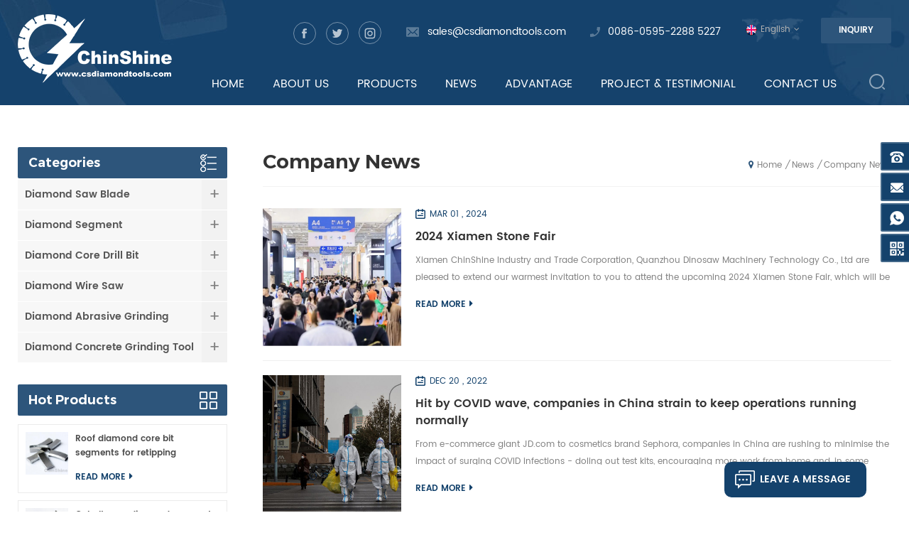

--- FILE ---
content_type: text/html
request_url: https://www.csdiamondtools.com/company-news_nc3
body_size: 13531
content:
<!DOCTYPE html PUBLIC "-//W3C//DTD XHTML 1.0 Transitional//EN" "http://www.w3.org/TR/xhtml1/DTD/xhtml1-transitional.dtd">
<html xmlns="http://www.w3.org/1999/xhtml">
    <head>
        <meta http-equiv="X-UA-Compatible" content="IE=edge">
            <meta name="viewport" content="width=device-width, initial-scale=1.0, user-scalable=no">
                <meta http-equiv="Content-Type" content="text/html; charset=utf-8" />
                <meta http-equiv="X-UA-Compatible" content="IE=edge,Chrome=1" />
                <meta http-equiv="X-UA-Compatible" content="IE=9" />
                <meta http-equiv="Content-Type" content="text/html; charset=utf-8" />
                                                    <title>company news | Quanzhou ChinShine(CS) Diamond Tools Co.,Ltd.</title>
                    <meta name="keywords" content="Diamond tools company news,Diamond Core Drill Bit,Diamond tools concrete" />
                    <meta name="description" content="ChinShine company news,you can learn how ChinShine engineers research diamond tool technology. Welcome to visit our factory or booth around the overseas trade show" />
                

                <link href="/images/logo.ico" rel="shortcut icon"  />
                                    <link rel="alternate" hreflang="en" href="https://www.csdiamondtools.com/company-news_nc3" />
                                    <link rel="alternate" hreflang="fr" href="https://fr.csdiamondtools.com/company-news_nc3" />
                                    <link rel="alternate" hreflang="ru" href="https://ru.csdiamondtools.com/company-news_nc3" />
                                    <link rel="alternate" hreflang="es" href="https://es.csdiamondtools.com/company-news_nc3" />
                                    <link rel="alternate" hreflang="ar" href="https://ar.csdiamondtools.com/company-news_nc3" />
                                <link type="text/css" rel="stylesheet" href="/template/css/bootstrap.css">
                    <link type="text/css" rel="stylesheet" href="/template/css/font-awesome.min.css">
                        <link type="text/css" rel="stylesheet" href="/template/css/meanmenu.min.css">
                            <link type="text/css" rel="stylesheet" href="/template/css/animate.css" />
                            <link type="text/css" rel="stylesheet" href="/template/css/style.css">

                                <script type="text/javascript" src="/template/js/jquery.min.js"></script>
                                <script type="text/javascript" src="/template/js/bootstrap.min.js"></script>
                                <script type="text/javascript" src="/template/js/demo.js"></script>
                                <script type="text/javascript" src="/template/js/jquery.velocity.min.js"></script>
                                <script type="text/javascript" src="/template/js/mainscript.js"></script>
                                <script type="text/javascript" src="/template/js/slick.js"></script>
                                <script type="text/javascript" src="/template/js/bootstrap-touch-slider.js"></script>


                                <!--[if ie9]
                                <script src="/template/js/html5shiv.min.js"></script>
                                <script src="/template/js/respond.min.js"></script>
                                -->


                                <!--[if IE 8]>
                                    <script src="https://oss.maxcdn.com/libs/html5shiv/3.7.0/html5shiv.js"></script>
                                    <script src="https://oss.maxcdn.com/libs/respond./template/js/1.3.0/respond.min.js"></script>
                                <![endif]-->
                                <script >
                                    if( /Android|webOS|iPhone|iPad|iPod|BlackBerry|IEMobile|Opera Mini/i.test(navigator.userAgent) ) {
                                        $(function () {       
                                            $('.newm img').attr("style","");
                                            $(".newm img").attr("width","");
                                            $(".newm img").attr("height","");     

                                        })
                                    }
    
                                    function enterIn(evt) {
                                        var evt = evt ? evt : (window.event ? window.event : null);//兼容IE和FF
                                        if (evt.keyCode == 13) {
                                            $(".btn_search1").click();
                                        }
                                    }
                                    function enterIn3(evt) {
                                        var evt = evt ? evt : (window.event ? window.event : null);//兼容IE和FF
                                        if (evt.keyCode == 13) {
                                            $(".btn_search3").click();
                                        }
                                    }
                                    $(function () {
    
                                        //cutstring('.pro_name1',10,'...');

                                        $(".btn_search1").click(function () { 
                                            svalue = $("input[name=search_keyword]").val();
                                            if (svalue) {
                                                svalue =  svalue.replace(/\s/g,"-");
                                                window.location.href = "/" + svalue + "_ss";
                                            } else {
                                                return '';
                                            }
                                        });
                                        $(".btn_search3").click(function () { 
                                            svalue = $("input[name=search_keyword1]").val();
                                            if (svalue) {
                                                svalue =  svalue.replace(/\s/g,"-");
                                                window.location.href = "/" + svalue + "_ss";
                                            } else {
                                                return '';
                                            }
                                        });
        
                                    });

                                </script>
                                <!-- Google tag (gtag.js) -->
<script async src="https://www.googletagmanager.com/gtag/js?id=AW-1007811846">
</script>
<script>
  window.dataLayer = window.dataLayer || [];
  function gtag(){dataLayer.push(arguments);}
  gtag('js', new Date());

  gtag('config', 'AW-1007811846');
</script>                                </head>
                                <body>

                                                                                                            <header class="large">
                                        <div class="header clearfix">
                                            <div class="container">
                                                <div class="row">
                                                    <div id="logo">
                                                                                                                                                                                    <a href="/" ><img src="/uploadfile/userimg/457391d287390bc0bd06789623939fd6.png" alt="Xiamen ChinShine Industry and Trade Corporation" /></a>
                                                                                                                                                                        </div>
                                                    <div class="head_right clearfix">
                                                        <a href="/contact-us_d2" class="head_inquiry">inquiry</a>
                                                        <dl class="select">
                                                             
                                                                    <dt><img src="/template/images/en.png" alt="English" /><p>English</p></dt>
                                                                                                                            <dd>
                                                                <ul>
                                                                     
                                                                            <li><a href="https://fr.csdiamondtools.com/company-news_nc3" title="français"><img src="/template/images/fr.png" alt="français" /><p>français</p></a></li>
                                                                         
                                                                            <li><a href="https://ru.csdiamondtools.com/company-news_nc3" title="русский"><img src="/template/images/ru.png" alt="русский" /><p>русский</p></a></li>
                                                                         
                                                                            <li><a href="https://es.csdiamondtools.com/company-news_nc3" title="español"><img src="/template/images/es.png" alt="español" /><p>español</p></a></li>
                                                                         
                                                                            <li><a href="https://ar.csdiamondtools.com/company-news_nc3" title="العربية"><img src="/template/images/ar.png" alt="العربية" /><p>العربية</p></a></li>
                                                                                                                                        </ul>
                                                            </dd>
                                                        </dl>
                                                        <ul class="head_con">
                                                                                                                             
                                                                <li class="hcon_e"><a rel="nofollow" href="mailto:sales@csdiamondtools.com">sales@csdiamondtools.com</a></li>
                                                                                                                                                                                        <li class="hcon_p"><a rel="nofollow" href="tel:0086-0595-2288 5227">0086-0595-2288 5227</a></li>
                                                                                                                    </ul>
                                                        <ul class="social_icons">
                                                              
                                                              
                                                                  
                                                                    <li><a rel="nofollow" target="_blank" href="https://www.facebook.com/diamondtools15" ><img src="/uploadfile/friendlink/ec390d77c47829edae46464d3e6a1a62.png" alt="f" /></a></li>
                                                                  
                                                                    <li><a rel="nofollow" target="_blank" href="https://www.youtube.com/@chinshine5879" ><img src="/uploadfile/friendlink/55a37b36df4a4b3e0f72cedc13452f78.png" alt="t" /></a></li>
                                                                  
                                                                    <li><a rel="nofollow" target="_blank" href="https://www.instagram.com/diamond_core_drill_bit/" ><img src="/uploadfile/friendlink/c59b5cc78b53e3bda139a77890629bc7.png" alt="i" /></a></li>
                                                                                                                                                                                    </ul>
                                                        <div class="clearfix"></div>
                                                        <div class="search_box">
                                                            <div class="attr-nav">
                                                                <a class="search" rel="nofollow" href="#"><i></i></a>
                                                            </div>
                                                            <div class="top-search clearfix">
                                                                <div class="input-group">
                                                                    <h4>what are you looking for?</h4>
                                                                    <div class="header_search clearfix">
                                                                        <input name="search_keyword" onkeydown="javascript:enterIn(event);" type="text" class="form-control" placeholder="search info">
                                                                            <input type="submit" class="search_btn btn_search1" value="">
                                                                                </div>
                                                                                <span class="input-group-addon close-search"><i class="fa fa-times"></i></span>
                                                                                </div>
                                                                                </div>
                                                                                </div>
                                                                                <div class="mainmenu-area bg-color-2">
                                                                                    <div class="mainmenu-left visible-lg visible-md">
                                                                                        <div class="mainmenu">
                                                                                            <nav>
                                                                                                <ul class="clearfix">
                                                                                                    <li  ><a href="/">home</a></li>
                                                                                                                                                                                                        <li ><a href="/about-us_d1">About Us</a>
                                                                                                                                                                                                              </li>
                                                                                                    <li class="product_vmegamenu "><a href="/products">products</a>
                                                                                                        <ul class="row">
                                                                                                            <li class="col-sm-12">
                                                                                                                <ul class="nav_list clearfix">
                                                                                                                                                                                                                                            <li class="col-sm-4">
                                                                                                                            <h4 class="clearfix">
                                                                                                                                <a href="/_c3" title="Diamond Saw Blade">Diamond Saw Blade</a>
                                                                                                                            </h4>
                                                                                                                                                                                                                                                            <div> 
                                                                                                                                                                                                                                                                            <p><a class="vgema-title" href="/granite-cutting-blade_c4" title="Granite Cutting Blade">Granite Cutting Blade</a></p>
                                                                                                                                                                                                                                                                            <p><a class="vgema-title" href="/marble-cutting-blade_c5" title="Marble Cutting Blade">Marble Cutting Blade</a></p>
                                                                                                                                                                                                                                                                            <p><a class="vgema-title" href="/stone-cutting-blade_c8" title="Stone Cutting Blade">Stone Cutting Blade</a></p>
                                                                                                                                                                                                                                                                            <p><a class="vgema-title" href="/concrete-cutting-blade_c9" title="Concrete Cutting Blade">Concrete Cutting Blade</a></p>
                                                                                                                                                                                                                                                                            <p><a class="vgema-title" href="/diamond-cutting-disc_c10" title="Diamond Cutting Disc">Diamond Cutting Disc</a></p>
                                                                                                                                                                                                                                                                    </div>
                                                                                                                                                                                                                                                    </li>
                                                                                                                                                                                                                                            <li class="col-sm-4">
                                                                                                                            <h4 class="clearfix">
                                                                                                                                <a href="/_c6" title="Diamond Segment">Diamond Segment</a>
                                                                                                                            </h4>
                                                                                                                                                                                                                                                            <div> 
                                                                                                                                                                                                                                                                            <p><a class="vgema-title" href="/granite-segment_c7" title="Granite Segment">Granite Segment</a></p>
                                                                                                                                                                                                                                                                            <p><a class="vgema-title" href="/marble-segment_c11" title="Marble Segment">Marble Segment</a></p>
                                                                                                                                                                                                                                                                            <p><a class="vgema-title" href="/stone-cutting-segment_c12" title="Stone Cutting Segment">Stone Cutting Segment</a></p>
                                                                                                                                                                                                                                                                            <p><a class="vgema-title" href="/diamond-core-bit-segment_c13" title="Diamond Core Bit Segment">Diamond Core Bit Segment</a></p>
                                                                                                                                                                                                                                                                            <p><a class="vgema-title" href="/diamond-grinding-segment_c14" title="Diamond Grinding Segment">Diamond Grinding Segment</a></p>
                                                                                                                                                                                                                                                                    </div>
                                                                                                                                                                                                                                                    </li>
                                                                                                                                                                                                                                            <li class="col-sm-4">
                                                                                                                            <h4 class="clearfix">
                                                                                                                                <a href="/_c22" title="Diamond Core Drill Bit">Diamond Core Drill Bit</a>
                                                                                                                            </h4>
                                                                                                                                                                                                                                                            <div> 
                                                                                                                                                                                                                                                                            <p><a class="vgema-title" href="/concrete-core-drill-bit_c23" title="Concrete Core Drill Bit">Concrete Core Drill Bit</a></p>
                                                                                                                                                                                                                                                                            <p><a class="vgema-title" href="/stone-core-drill-bit_c24" title="Stone Core Drill Bit">Stone Core Drill Bit</a></p>
                                                                                                                                                                                                                                                                    </div>
                                                                                                                                                                                                                                                    </li>
                                                                                                                                                                                                                                            <li class="col-sm-4">
                                                                                                                            <h4 class="clearfix">
                                                                                                                                <a href="/_c25" title="Diamond Wire Saw">Diamond Wire Saw</a>
                                                                                                                            </h4>
                                                                                                                                                                                                                                                            <div> 
                                                                                                                                                                                                                                                                            <p><a class="vgema-title" href="/stone-diamond-wire_c26" title="Stone Diamond Wire">Stone Diamond Wire</a></p>
                                                                                                                                                                                                                                                                            <p><a class="vgema-title" href="/concrete-diamond-wire_c27" title="Concrete Diamond Wire">Concrete Diamond Wire</a></p>
                                                                                                                                                                                                                                                                    </div>
                                                                                                                                                                                                                                                    </li>
                                                                                                                                                                                                                                            <li class="col-sm-4">
                                                                                                                            <h4 class="clearfix">
                                                                                                                                <a href="/_c15" title="Diamond Abrasive Grinding">Diamond Abrasive Grinding</a>
                                                                                                                            </h4>
                                                                                                                                                                                                                                                            <div> 
                                                                                                                                                                                                                                                                            <p><a class="vgema-title" href="/diamond-grinding-cup-wheel_c19" title="Diamond Grinding Cup Wheel">Diamond Grinding Cup Wheel</a></p>
                                                                                                                                                                                                                                                                            <p><a class="vgema-title" href="/diamond-polishing-pad_c17" title="Diamond Polishing Pad">Diamond Polishing Pad</a></p>
                                                                                                                                                                                                                                                                            <p><a class="vgema-title" href="/diamond-abrasive-brush_c16" title="Diamond Abrasive Brush">Diamond Abrasive Brush</a></p>
                                                                                                                                                                                                                                                                            <p><a class="vgema-title" href="/bush-hammer_c21" title="Bush Hammer">Bush Hammer</a></p>
                                                                                                                                                                                                                                                                            <p><a class="vgema-title" href="/diamond-fickert-frankfurt_c20" title="Diamond Fickert & Frankfurt">Diamond Fickert & Frankfurt</a></p>
                                                                                                                                                                                                                                                                            <p><a class="vgema-title" href="/diamond-profile-grinding-wheel_c32" title="Diamond Profile Grinding Wheel">Diamond Profile Grinding Wheel</a></p>
                                                                                                                                                                                                                                                                    </div>
                                                                                                                                                                                                                                                    </li>
                                                                                                                                                                                                                                            <li class="col-sm-4">
                                                                                                                            <h4 class="clearfix">
                                                                                                                                <a href="/_c28" title="Diamond Concrete Grinding Tool">Diamond Concrete Grinding Tool</a>
                                                                                                                            </h4>
                                                                                                                                                                                                                                                            <div> 
                                                                                                                                                                                                                                                                            <p><a class="vgema-title" href="/concrete-polishing-pads_c18" title="Concrete Polishing Pads">Concrete Polishing Pads</a></p>
                                                                                                                                                                                                                                                                            <p><a class="vgema-title" href="/concrete-grinding-wheel_c29" title="Concrete Grinding Wheel">Concrete Grinding Wheel</a></p>
                                                                                                                                                                                                                                                                            <p><a class="vgema-title" href="/diamond-grinding-shoe_c30" title="Diamond Grinding Shoe">Diamond Grinding Shoe</a></p>
                                                                                                                                                                                                                                                                            <p><a class="vgema-title" href="/diamond-grinding-plate_c31" title="Diamond Grinding Plate">Diamond Grinding Plate</a></p>
                                                                                                                                                                                                                                                                    </div>
                                                                                                                                                                                                                                                    </li>
                                                                                                                                                                                                                                    </ul>
                                                                                                            </li>
                                                                                                        </ul>
                                                                                                    </li>
                                                                                                                                                                                                        <li ><a  href="/news_nc1">News</a>
                                                                                                                                                                                                                    <ul class="vmegamenu">
                                                                                                                                                                                                                                    <li><a href="/company-news_nc3">company news</a></li>
                                                                                                                                                                                                                                    <li><a href="/technical-news_nc4">Technical news</a></li>
                                                                                                                                                                                                                            </ul>
                                                                                                                                                                                                            </li>
                                                                                                                                                                                                        <li ><a  href="/advantage_d5">Advantage</a>
                                                                                                                                                                                                            </li>
                                                                                                                                                                                                        <li ><a  href="/project-testimonial_nc2">Project & Testimonial</a>
                                                                                                                                                                                                            </li>
                                                                                                                                                                                                        <li ><a  href="/contact-us_d2">Contact Us</a>
                                                                                                                                                                                                            </li>
                                                                                                </ul>
                                                                                            </nav>
                                                                                        </div>
                                                                                    </div>
                                                                                </div>
                                                                                </div>

                                                                                <div class="mobile-menu-area hidden-md hidden-lg">
                                                                                    <div class="container">
                                                                                        <div class="row">
                                                                                            <div class="col-md-12">
                                                                                                <div class="mobile-menu">
                                                                                                    <nav id="mobile-menu">
                                                                                                        <ul>
                                                                                                            <li><a href="/">home</a></li>
                                                                                                                                                                                                                        <li><a href="/about-us_d1">About Us</a>
                                                                                                                                                                                                                            </li>
                                                                                                            <li><a href="/products">products</a>
                                                                                                                <ul class="vmegamenu">
                                                                                                                                                                                                                                            <li><a href="/_c3" title="Diamond Saw Blade" >Diamond Saw Blade</a>
                                                                                                                                                                                                                                                            <ul class="vmegamenu">
                                                                                                                                                                                                                                                                            <li><a href="/granite-cutting-blade_c4" title="Granite Cutting Blade">Granite Cutting Blade</a></li>
                                                                                                                                                                                                                                                                            <li><a href="/marble-cutting-blade_c5" title="Marble Cutting Blade">Marble Cutting Blade</a></li>
                                                                                                                                                                                                                                                                            <li><a href="/stone-cutting-blade_c8" title="Stone Cutting Blade">Stone Cutting Blade</a></li>
                                                                                                                                                                                                                                                                            <li><a href="/concrete-cutting-blade_c9" title="Concrete Cutting Blade">Concrete Cutting Blade</a></li>
                                                                                                                                                                                                                                                                            <li><a href="/diamond-cutting-disc_c10" title="Diamond Cutting Disc">Diamond Cutting Disc</a></li>
                                                                                                                                                                                                                                                                    </ul>
                                                                                                                                                                                                                                                    </li>
                                                                                                                                                                                                                                            <li><a href="/_c6" title="Diamond Segment" >Diamond Segment</a>
                                                                                                                                                                                                                                                            <ul class="vmegamenu">
                                                                                                                                                                                                                                                                            <li><a href="/granite-segment_c7" title="Granite Segment">Granite Segment</a></li>
                                                                                                                                                                                                                                                                            <li><a href="/marble-segment_c11" title="Marble Segment">Marble Segment</a></li>
                                                                                                                                                                                                                                                                            <li><a href="/stone-cutting-segment_c12" title="Stone Cutting Segment">Stone Cutting Segment</a></li>
                                                                                                                                                                                                                                                                            <li><a href="/diamond-core-bit-segment_c13" title="Diamond Core Bit Segment">Diamond Core Bit Segment</a></li>
                                                                                                                                                                                                                                                                            <li><a href="/diamond-grinding-segment_c14" title="Diamond Grinding Segment">Diamond Grinding Segment</a></li>
                                                                                                                                                                                                                                                                    </ul>
                                                                                                                                                                                                                                                    </li>
                                                                                                                                                                                                                                            <li><a href="/_c22" title="Diamond Core Drill Bit" >Diamond Core Drill Bit</a>
                                                                                                                                                                                                                                                            <ul class="vmegamenu">
                                                                                                                                                                                                                                                                            <li><a href="/concrete-core-drill-bit_c23" title="Concrete Core Drill Bit">Concrete Core Drill Bit</a></li>
                                                                                                                                                                                                                                                                            <li><a href="/stone-core-drill-bit_c24" title="Stone Core Drill Bit">Stone Core Drill Bit</a></li>
                                                                                                                                                                                                                                                                    </ul>
                                                                                                                                                                                                                                                    </li>
                                                                                                                                                                                                                                            <li><a href="/_c25" title="Diamond Wire Saw" >Diamond Wire Saw</a>
                                                                                                                                                                                                                                                            <ul class="vmegamenu">
                                                                                                                                                                                                                                                                            <li><a href="/stone-diamond-wire_c26" title="Stone Diamond Wire">Stone Diamond Wire</a></li>
                                                                                                                                                                                                                                                                            <li><a href="/concrete-diamond-wire_c27" title="Concrete Diamond Wire">Concrete Diamond Wire</a></li>
                                                                                                                                                                                                                                                                    </ul>
                                                                                                                                                                                                                                                    </li>
                                                                                                                                                                                                                                            <li><a href="/_c15" title="Diamond Abrasive Grinding" >Diamond Abrasive Grinding</a>
                                                                                                                                                                                                                                                            <ul class="vmegamenu">
                                                                                                                                                                                                                                                                            <li><a href="/diamond-grinding-cup-wheel_c19" title="Diamond Grinding Cup Wheel">Diamond Grinding Cup Wheel</a></li>
                                                                                                                                                                                                                                                                            <li><a href="/diamond-polishing-pad_c17" title="Diamond Polishing Pad">Diamond Polishing Pad</a></li>
                                                                                                                                                                                                                                                                            <li><a href="/diamond-abrasive-brush_c16" title="Diamond Abrasive Brush">Diamond Abrasive Brush</a></li>
                                                                                                                                                                                                                                                                            <li><a href="/bush-hammer_c21" title="Bush Hammer">Bush Hammer</a></li>
                                                                                                                                                                                                                                                                            <li><a href="/diamond-fickert-frankfurt_c20" title="Diamond Fickert & Frankfurt">Diamond Fickert & Frankfurt</a></li>
                                                                                                                                                                                                                                                                            <li><a href="/diamond-profile-grinding-wheel_c32" title="Diamond Profile Grinding Wheel">Diamond Profile Grinding Wheel</a></li>
                                                                                                                                                                                                                                                                    </ul>
                                                                                                                                                                                                                                                    </li>
                                                                                                                                                                                                                                            <li><a href="/_c28" title="Diamond Concrete Grinding Tool" >Diamond Concrete Grinding Tool</a>
                                                                                                                                                                                                                                                            <ul class="vmegamenu">
                                                                                                                                                                                                                                                                            <li><a href="/concrete-polishing-pads_c18" title="Concrete Polishing Pads">Concrete Polishing Pads</a></li>
                                                                                                                                                                                                                                                                            <li><a href="/concrete-grinding-wheel_c29" title="Concrete Grinding Wheel">Concrete Grinding Wheel</a></li>
                                                                                                                                                                                                                                                                            <li><a href="/diamond-grinding-shoe_c30" title="Diamond Grinding Shoe">Diamond Grinding Shoe</a></li>
                                                                                                                                                                                                                                                                            <li><a href="/diamond-grinding-plate_c31" title="Diamond Grinding Plate">Diamond Grinding Plate</a></li>
                                                                                                                                                                                                                                                                    </ul>
                                                                                                                                                                                                                                                    </li>
                                                                                                                                                                                                                                    </ul>
                                                                                                            </li>

                                                                                                                                                                                                                        <li><a  href="/news_nc1">News</a>
                                                                                                                                                                                                                                    <ul class="vmegamenu">
                                                                                                                                                                                                                                                    <li><a href="/company-news_nc3">company news</a></li>
                                                                                                                                                                                                                                                    <li><a href="/technical-news_nc4">Technical news</a></li>
                                                                                                                                                                                                                                            </ul>
                                                                                                                                                                                                                            </li>
                                                                                                                                                                                                                        <li><a  href="/advantage_d5">Advantage</a>
                                                                                                                                                                                                                            </li>
                                                                                                                                                                                                                        <li><a  href="/project-testimonial_nc2">Project & Testimonial</a>
                                                                                                                                                                                                                            </li>

                                                                                                                                                                                                                        <li><a  href="/contact-us_d2">Contact Us</a>
                                                                                                                                                                                                                            </li>
                                                                                                                                                                                                                                                                                                                                                                                                                                                                                                                                                                                                                                                                                                                                                                                                                                                                                                                                                                                                            <div class="clearfix"></div>

                                                                                                        </ul>
                                                                                                        <style>
	  
</style>
                                                                                                    </nav>
                                                                                                </div>
                                                                                            </div>
                                                                                        </div>
                                                                                    </div>
                                                                                </div>
                                                                                </div>
                                                                                </div>
                                                                                </div>
                                                                                </header>
                                                                                <div class="height"></div>
                                                                                <div class="page_banner">
    </div>
<div class="page_section clearfix">
    <div class="container">
        <div class="row">
            <div class="page-right">
                <div class="breadcrumb clearfix">
                    <div class="main_title">
                        <h6>company news</h6>
                    </div>
                    <div class="bread_right">
                        <a class="home" href="/" title="Return to Home"><i class="fa fa-map-marker"></i>home</a>
                                                                        <i>/</i>
                        <a href="/news_nc1">News</a>
                                                <i>/</i>
                        <a href="/company-news_nc3">company news</a>
                                                                    </div>
                </div>
                                <ul class="news clearfix">
                                                            <li class="clearfix">
                        <div class="image">
                            <a href="/2024-xiamen-stone-fair_n58" title="2024 Xiamen Stone Fair"></a>
                            <img src="/uploadfile/news/8246b2aa1bdafde175faa67ed5fc6482.jpg" alt="2024 Xiamen Stone Fair">
                        </div>
                        <div class="main">
                                                                                    <span class="page_date">Mar 01 , 2024</span>
                                                        <h4 class="title"><a href="/2024-xiamen-stone-fair_n58" title="2024 Xiamen Stone Fair">2024 Xiamen Stone Fair</a></h4>
                            <div class="text">Xiamen ChinShine Industry and Trade Corporation, Quanzhou Dinosaw Machinery Technology Co., Ltd are pleased to extend our warmest invitation to you to attend the upcoming 2024 Xiamen Stone Fair, which will be held from March 16th to 19th, 2024. Our booth, number B3001, will showcase our latest and most innovative products in the diamond tool and stone machinery. As a leading manufacturer and developer of diamond saw blades, diamond segments, diamond wire saw, diamond grinding cup wheels, diamond core drill bit, diamond blades, we are excited to share our latest products and innovations with you. Our products are known for their high quality, stability, sharpness, and long lifespan, which make them the perfect solution for any cutting or grinding in stone and concrete application. During the exhibition, we hope to establish a good cooperation relationship with you, and we welcome you to visit our booth to learn more about our products and services. We are also excited to explore possible cooperation opportunities with you, and we encourage you to communicate with us during the exhibition to discuss any potential collaborations. We would like to take this opportunity to express our gratitude for your attention and participation, and we look forward to meeting you at the fair. If you have any questions, please do not hesitate to contact us at sales@csdiamondtools.com. We will be happy to assist you in any way we can. Thank you for your consideration, and we hope to see you soon. Sincerely, ChinShine Sales Deartment I.</div>
                            <a rel="nofollow" href="/2024-xiamen-stone-fair_n58" title="2024 Xiamen Stone Fair" class="page_more">read more<i></i></a>
                        </div>
                    </li>
                                        <li class="clearfix">
                        <div class="image">
                            <a href="/hit-by-covid-wave-companies-in-china-strain-to-keep-operations-running-normally_n54" title="Hit by COVID wave, companies in China strain to keep operations running normally"></a>
                            <img src="/uploadfile/news/b0ffd89a4c4bda2483136f8500582181.jpg" alt="Hit by COVID wave, companies in China strain to keep operations running normally">
                        </div>
                        <div class="main">
                                                                                    <span class="page_date">Dec 20 , 2022</span>
                                                        <h4 class="title"><a href="/hit-by-covid-wave-companies-in-china-strain-to-keep-operations-running-normally_n54" title="Hit by COVID wave, companies in China strain to keep operations running normally">Hit by COVID wave, companies in China strain to keep operations running normally</a></h4>
                            <div class="text">From e-commerce giant JD.com to cosmetics brand Sephora, companies in China are rushing to minimise the impact of surging COVID infections - doling out test kits, encouraging more work from home and, in some cases, procuring truckloads of medicine. After unprecedented protests against oft-draconian COVID curbs, the world's second-largest economy abruptly dropped its zero-tolerance COVID stance last week. The ensuing fierce spread of the virus has even forced certain businesses to shut their doors for the time being.&nbsp; "More than half of our staff in the mall and the hotel are positive," said a senior executive at a firm that manages one of Beijing's largest retail complexes.&nbsp; The executive, who declined to be identified, said the mall was still open with remaining staff splitting into two teams and only one team working a particular shift.&nbsp; JD.com which is headquartered in Beijing and employs more than 540,000 people, has sent antigen test kits to its staff and is asking those who are sick to stay home, sources at the company told Reuters. At Sephora China, which has 321 stores across 89 cities on the mainland, each store is handling their staffing issues in accordance with their situation, said a spokesperson for the LVMH brand, adding that all staff testing positive will be given paid leave and can work from home if possible. 'DEEPLY FRUSTRATING' At another Beijing shopping centre, a gym belonging to the U.S. Powerhouse chain said on Tuesday it would be closed until Dec. 25 to disinfect the premises and to protect the safety of staff and members. "The spread of the virus is severe and there is a big risk of infection," said the gym. It had just reopened five days ago after having had to shut for more than two weeks due to district-wide COVID curbs. "It's deeply frustrating. Businesses are having to close due to staff being sick, even though they can legally be open," said Noah Fraser, Beijing-based managing director at the Canada-China Business Council. "Blame is starting to flow from companies' (foreign) headquarters to the team on the ground in China, with HQ asking ‘why can’t the China operations navigate these restrictions?’ All other markets have had to adjust and did so successfully," he said. Some factories and eateries are retaining COVID-19 curbs, including so-called closed-loop systems that isolate staff from the wider world, until they get a clearer picture of just how workplaces will be affected. At Volkswagen, which has seen its plants in China heavily disrupted by lockdowns this year, production is currently stable but the automaker has reduced office attendance and is asking staff to stay 1.5 metres apart whenever possible, a spokesperson said. Chinese electric vehicle maker Nio also said its production was normal, although it is bracing for infections. "We have sent trucks of medicines and equipment to the factory to be well prepared," Nio's president Qin Lihong told a media roundtable on Monday. National health of...</div>
                            <a rel="nofollow" href="/hit-by-covid-wave-companies-in-china-strain-to-keep-operations-running-normally_n54" title="Hit by COVID wave, companies in China strain to keep operations running normally" class="page_more">read more<i></i></a>
                        </div>
                    </li>
                                        <li class="clearfix">
                        <div class="image">
                            <a href="/the-22nd-china-xiamen-international-stone-fair-confirms-the-new-date-on-jul-30-aug-2-2022_n53" title="The 22nd China Xiamen International Stone Fair Confirms the New Date on Jul. 30-Aug. 2, 2022"></a>
                            <img src="/uploadfile/news/9097f757afb14b339d35ff4430e3ab4b.jpg" alt="The 22nd China Xiamen International Stone Fair Confirms the New Date on Jul. 30-Aug. 2, 2022">
                        </div>
                        <div class="main">
                                                                                    <span class="page_date">May 28 , 2022</span>
                                                        <h4 class="title"><a href="/the-22nd-china-xiamen-international-stone-fair-confirms-the-new-date-on-jul-30-aug-2-2022_n53" title="The 22nd China Xiamen International Stone Fair Confirms the New Date on Jul. 30-Aug. 2, 2022">The 22nd China Xiamen International Stone Fair Confirms the New Date on Jul. 30-Aug. 2, 2022</a></h4>
                            <div class="text">Dear Exhibitors, Visitors and Partners, We are happy to announce that the 22nd China Xiamen International Stone Fair is confirmed to be held on Jul. 30 - Aug. 2, 2022 in Xiamen International Conference and Exhibition Center (XICEC). In this blooming summer, you will find new trends of stone industry, diamond tools and stone machinery through product,technology and design presented by leading manufacturers and world-famous brands. The 5 featured events: Global Master Architects Forum, Xiamen Habitat Design &amp; Life Festival, Stone Infinite Product Design Show, Launch Out @XSF and World Stone Congress will be concurrently held, discussing hot topics and showing functional or avant-garde designs. The main products of ChinShine company are diamond saw blade, diamond segment, diamond core drill bits, diamond grinding cup wheel, diamond wire saw, diamond polishing pads, diamond cutting blades, etc. You are able to explore more about products and suppliers on Cloud Xiamen Stone Fair, the year-round operated online platform. Date: Jul. 30 - Aug. 2, 2022 Location: Xiamen International Conference &amp; Exhibition Center, Fujian Province, China Booth No.:K046(Contact: Mr.Luke) Mobile Phone:0086-133-2887-5227 All the best, ChinShine Sales Dept II May 28, 2022 Related Articles: 1. Suggestions for all diamond tools clients-what you should do in the new cold war 2. LONG delivery time nowadays!!! 3. Visit ChinShine: Serbia Stone Expo in Belgrade,April 17-20,2019 4. Welcome to Visit us at Moscow Stone Industry International Exhibition B35 5. How people talking about ChinShine diamond cutting disks? 6. Why the diamond segments drop down?</div>
                            <a rel="nofollow" href="/the-22nd-china-xiamen-international-stone-fair-confirms-the-new-date-on-jul-30-aug-2-2022_n53" title="The 22nd China Xiamen International Stone Fair Confirms the New Date on Jul. 30-Aug. 2, 2022" class="page_more">read more<i></i></a>
                        </div>
                    </li>
                                        <li class="clearfix">
                        <div class="image">
                            <a href="/2022-labor-day-holiday-notice_n52" title="2022 Labor Day Holiday Notice"></a>
                            <img src="/uploadfile/news/b61991377fa988e72cdafd0918631d11.jpg" alt="2022 Labor Day Holiday Notice">
                        </div>
                        <div class="main">
                                                                                    <span class="page_date">Apr 28 , 2022</span>
                                                        <h4 class="title"><a href="/2022-labor-day-holiday-notice_n52" title="2022 Labor Day Holiday Notice">2022 Labor Day Holiday Notice</a></h4>
                            <div class="text">Dear customers, Would you please be kindly noted that the ChinShine Corporation Sales Office will be closed for public holidays of the May Labor Day from 01-04 May 2022. Your inquiry phone call to 0086 0595 2288 5227 and email to sales@csdiamondtools.com may not be replied promptly during the captioned periods and we would like to apologize for the inconvenience caused if any. For urgent inquiry, please call 0086 133 2887 5227, you can expect reply in 24 hours. Your kind understanding is highly expected and appreciated. ChinShine Sales Department</div>
                            <a rel="nofollow" href="/2022-labor-day-holiday-notice_n52" title="2022 Labor Day Holiday Notice" class="page_more">read more<i></i></a>
                        </div>
                    </li>
                                        <li class="clearfix">
                        <div class="image">
                            <a href="/suggestions-for-all-diamond-tools-clients-what-you-should-do-in-the-new-cold-war_n48" title="Suggestions for all diamond tools clients-what you should do in the new cold war"></a>
                            <img src="/uploadfile/news/29c3dce1ac174910372cf28fb61d4612.jpg" alt="Suggestions for all diamond tools clients-what you should do in the new cold war">
                        </div>
                        <div class="main">
                                                                                    <span class="page_date">Sep 28 , 2021</span>
                                                        <h4 class="title"><a href="/suggestions-for-all-diamond-tools-clients-what-you-should-do-in-the-new-cold-war_n48" title="Suggestions for all diamond tools clients-what you should do in the new cold war">Suggestions for all diamond tools clients-what you should do in the new cold war</a></h4>
                            <div class="text">Dear customers and friends, As the U.S. Federal Reserve continues to print a large number of money, inflation is severe, and the prices of raw materials (Diamond, steel, copper, tin, cobalt, etc. Diamond segment and diamond saw blade are made of these materials) and transportation costs continue to rise. At first, we thought that this situation would pass soon, but now, things may become more serious. The imminent economic crisis is not alarmist. The Chinese government has begun to restrict industrial electricity use, please let us tell you what this means. During the epidemic, most of the world's commodities were produced and exported from China. Now, the two countries with the largest economies in the world are fighting an economic war without gunpowder. China's restrictions on electricity use are restricting factory production and restricting the export of goods. Because the U.S. uses U.S. dollar hegemony to print a large amount of money, and our transactions basically use U.S. dollars. In this way, if China exports too much goods, it will damage the Chinese economy, and potential price increases are inevitable. This is in line with the purpose of the United States to suppress and restrict China's economic development. If this continues, perhaps the biggest problem soon is not the price increase and shipping costs, but the difficulty of getting the goods. Because our order production time will be much longer than usual, it may need to be extended by 50%-100%. Many factories in China now only allow electricity for 15 days a month. Therefore, if you need any products, please DO place an order immediately when things have not reached more serious point. When the crisis really comes and your competitors are out of stock, you have the stock. This will bring great protection. Otherwise, the consequences will be disastrous. We sincerely hope to help everyone who sees this news. Please pay attention and plan well in advance, and wish your business smoothly. Related Articles: 1.&nbsp;How ChinShine customers comment on diamond wire saw? 2.&nbsp;Why South Korean Companies are the Main Competitor Of China Diamond Saw Blades? 3.&nbsp;What is diamond saw blade for Dekton and Sintered stone Slabs? 4.&nbsp;Why should you buy diamond wires from ChinShine? 5. 6 tips for choosing a diamond core drill bit manufacturer 6.&nbsp;&nbsp;How to improve the safety and cutting performance of diamond saw blades? 7.&nbsp;What is the diamond segment welding technique? How to weld diamond segments correctly?</div>
                            <a rel="nofollow" href="/suggestions-for-all-diamond-tools-clients-what-you-should-do-in-the-new-cold-war_n48" title="Suggestions for all diamond tools clients-what you should do in the new cold war" class="page_more">read more<i></i></a>
                        </div>
                    </li>
                                                        </ul>
                                <div class="page_num clearfix">
                                        <a href="/company-news_nc3">first page</a>
                        
                                       
                
                
                                                             <span>1</span>
                                                             <a href="/company-news_nc3_2" class="pages underline">2</a>
                                                                   <a href="/company-news_nc3_3" class="pages underline">3</a>
                                                                                   
                

                
    

                <a href="/company-news_nc3_2" class="pages">
        <i class="fa fa-long-arrow-right"></i>
      </a>
              
                                             <a href="/company-news_nc3_3">last page</a>
                                        <p>a total of <strong>3</strong> pages</p>
                </div>
            </div>
            <div class="page-left clearfix">
    <div id="right_column" class="left-cat column clearfix">
        <section class="block blockcms column_box">
            <span class="left_title"><em>categories</em><span></span><i class="column_icon_toggle icon-plus-sign"></i></span>
            <div class="block_content toggle_content">
                <ul class="mtree">
                                        <li><b></b><a href="/_c3">Diamond Saw Blade</a>
                                                <ul>
                                                        <li><a href="/granite-cutting-blade_c4"><i class="fa fa-caret-right"></i>Granite Cutting Blade</a>
                                                            </li>
                                                        <li><a href="/marble-cutting-blade_c5"><i class="fa fa-caret-right"></i>Marble Cutting Blade</a>
                                                            </li>
                                                        <li><a href="/stone-cutting-blade_c8"><i class="fa fa-caret-right"></i>Stone Cutting Blade</a>
                                                            </li>
                                                        <li><a href="/concrete-cutting-blade_c9"><i class="fa fa-caret-right"></i>Concrete Cutting Blade</a>
                                                            </li>
                                                        <li><a href="/diamond-cutting-disc_c10"><i class="fa fa-caret-right"></i>Diamond Cutting Disc</a>
                                                            </li>
                                                    </ul>
                                            </li>
                                        <li><b></b><a href="/_c6">Diamond Segment</a>
                                                <ul>
                                                        <li><a href="/granite-segment_c7"><i class="fa fa-caret-right"></i>Granite Segment</a>
                                                            </li>
                                                        <li><a href="/marble-segment_c11"><i class="fa fa-caret-right"></i>Marble Segment</a>
                                                            </li>
                                                        <li><a href="/stone-cutting-segment_c12"><i class="fa fa-caret-right"></i>Stone Cutting Segment</a>
                                                            </li>
                                                        <li><a href="/diamond-core-bit-segment_c13"><i class="fa fa-caret-right"></i>Diamond Core Bit Segment</a>
                                                            </li>
                                                        <li><a href="/diamond-grinding-segment_c14"><i class="fa fa-caret-right"></i>Diamond Grinding Segment</a>
                                                            </li>
                                                    </ul>
                                            </li>
                                        <li><b></b><a href="/_c22">Diamond Core Drill Bit</a>
                                                <ul>
                                                        <li><a href="/concrete-core-drill-bit_c23"><i class="fa fa-caret-right"></i>Concrete Core Drill Bit</a>
                                                            </li>
                                                        <li><a href="/stone-core-drill-bit_c24"><i class="fa fa-caret-right"></i>Stone Core Drill Bit</a>
                                                            </li>
                                                    </ul>
                                            </li>
                                        <li><b></b><a href="/_c25">Diamond Wire Saw</a>
                                                <ul>
                                                        <li><a href="/stone-diamond-wire_c26"><i class="fa fa-caret-right"></i>Stone Diamond Wire</a>
                                                            </li>
                                                        <li><a href="/concrete-diamond-wire_c27"><i class="fa fa-caret-right"></i>Concrete Diamond Wire</a>
                                                            </li>
                                                    </ul>
                                            </li>
                                        <li><b></b><a href="/_c15">Diamond Abrasive Grinding</a>
                                                <ul>
                                                        <li><a href="/diamond-grinding-cup-wheel_c19"><i class="fa fa-caret-right"></i>Diamond Grinding Cup Wheel</a>
                                                            </li>
                                                        <li><a href="/diamond-polishing-pad_c17"><i class="fa fa-caret-right"></i>Diamond Polishing Pad</a>
                                                            </li>
                                                        <li><a href="/diamond-abrasive-brush_c16"><i class="fa fa-caret-right"></i>Diamond Abrasive Brush</a>
                                                            </li>
                                                        <li><a href="/bush-hammer_c21"><i class="fa fa-caret-right"></i>Bush Hammer</a>
                                                            </li>
                                                        <li><a href="/diamond-fickert-frankfurt_c20"><i class="fa fa-caret-right"></i>Diamond Fickert & Frankfurt</a>
                                                            </li>
                                                        <li><a href="/diamond-profile-grinding-wheel_c32"><i class="fa fa-caret-right"></i>Diamond Profile Grinding Wheel</a>
                                                            </li>
                                                    </ul>
                                            </li>
                                        <li><b></b><a href="/_c28">Diamond Concrete Grinding Tool</a>
                                                <ul>
                                                        <li><a href="/concrete-polishing-pads_c18"><i class="fa fa-caret-right"></i>Concrete Polishing Pads</a>
                                                            </li>
                                                        <li><a href="/concrete-grinding-wheel_c29"><i class="fa fa-caret-right"></i>Concrete Grinding Wheel</a>
                                                            </li>
                                                        <li><a href="/diamond-grinding-shoe_c30"><i class="fa fa-caret-right"></i>Diamond Grinding Shoe</a>
                                                            </li>
                                                        <li><a href="/diamond-grinding-plate_c31"><i class="fa fa-caret-right"></i>Diamond Grinding Plate</a>
                                                            </li>
                                                    </ul>
                                            </li>
                                   </ul>
            </div>
            <script type="text/javascript" src="/template/js/mtree.js"></script>
        </section>
    </div>

    <div id="right_column" class="left-pro column clearfix">
        <section class="block blockcms column_box">
            <span class="left_title"><em>hot products</em><span></span><i class="column_icon_toggle icon-plus-sign"></i></span>
            <div class="block_content toggle_content">
                <ul class="list clearfix">
                                        <li class="clearfix">
                        <div class="image pro_image">
                            <a href="/roof-diamond-core-bit-segments-for-retipping_p23.html" title="Roof diamond core bit segments for retipping"></a>
                            <img id="product_detail_img"  alt="Roof diamond core drill bit segments" src="/uploadfile/201909/26/e369d79e63626b7b9f90b83b3edbe0c9_thumb.jpg" />                        </div>
                        <div class="main">
                            <h4 class="title"><a href="/roof-diamond-core-bit-segments-for-retipping_p23.html" title="Roof diamond core bit segments for retipping">Roof diamond core bit segments for retipping</a></h4>
                            <a href="/roof-diamond-core-bit-segments-for-retipping_p23.html" title="Roof diamond core bit segments for retipping" class="page_more">read more</a>
                        </div>
                    </li>
                                        <li class="clearfix">
                        <div class="image pro_image">
                            <a href="/cobalt-aero-diamond-segment-dimple-drill-bit-segment_p24.html" title="Cobalt aero diamond segment, dimple drill bit segment"></a>
                            <img id="product_detail_img"  alt="Aero dimple drill bit segment for concrete" src="/uploadfile/201909/26/a81b20356578daf0a9c2f9ff178ea6c6_thumb.jpg" />                        </div>
                        <div class="main">
                            <h4 class="title"><a href="/cobalt-aero-diamond-segment-dimple-drill-bit-segment_p24.html" title="Cobalt aero diamond segment, dimple drill bit segment">Cobalt aero diamond segment, dimple drill bit segment</a></h4>
                            <a href="/cobalt-aero-diamond-segment-dimple-drill-bit-segment_p24.html" title="Cobalt aero diamond segment, dimple drill bit segment" class="page_more">read more</a>
                        </div>
                    </li>
                                        <li class="clearfix">
                        <div class="image pro_image">
                            <a href="/wet-5-inch-127mm-diamond-core-drill-bit-for-concrete_p25.html" title="Wet 5 inch 127mm diamond core drill bit for concrete"></a>
                            <img id="product_detail_img"  alt="127mm core drill bit for concrete" src="/uploadfile/201909/26/73b994edd05f5d5a2d57dbbda29e487b_thumb.jpg" />                        </div>
                        <div class="main">
                            <h4 class="title"><a href="/wet-5-inch-127mm-diamond-core-drill-bit-for-concrete_p25.html" title="Wet 5 inch 127mm diamond core drill bit for concrete">Wet 5 inch 127mm diamond core drill bit for concrete</a></h4>
                            <a href="/wet-5-inch-127mm-diamond-core-drill-bit-for-concrete_p25.html" title="Wet 5 inch 127mm diamond core drill bit for concrete" class="page_more">read more</a>
                        </div>
                    </li>
                                        <li class="clearfix">
                        <div class="image pro_image">
                            <a href="/4-hilti-concrete-diamond-core-bit-for-sale_p29.html" title="4 Hilti Concrete diamond core bit for sale"></a>
                            <img id="product_detail_img"  alt="4 diamond core bit for concrete" src="/uploadfile/201909/27/aac65b2837d9546369e0ba43435e36b1_thumb.jpg" />                        </div>
                        <div class="main">
                            <h4 class="title"><a href="/4-hilti-concrete-diamond-core-bit-for-sale_p29.html" title="4 Hilti Concrete diamond core bit for sale">4 Hilti Concrete diamond core bit for sale</a></h4>
                            <a href="/4-hilti-concrete-diamond-core-bit-for-sale_p29.html" title="4 Hilti Concrete diamond core bit for sale" class="page_more">read more</a>
                        </div>
                    </li>
                                        <li class="clearfix">
                        <div class="image pro_image">
                            <a href="/600mm-diamond-marble-saw-blade_p63.html" title="600mm diamond marble saw blade"></a>
                            <img id="product_detail_img"  alt="marble stone cutting blades suppliers" src="/uploadfile/201911/02/6a389c745fcb9823c8be35b5802761e9_thumb.jpg" />                        </div>
                        <div class="main">
                            <h4 class="title"><a href="/600mm-diamond-marble-saw-blade_p63.html" title="600mm diamond marble saw blade">600mm diamond marble saw blade</a></h4>
                            <a href="/600mm-diamond-marble-saw-blade_p63.html" title="600mm diamond marble saw blade" class="page_more">read more</a>
                        </div>
                    </li>
                                        <li class="clearfix">
                        <div class="image pro_image">
                            <a href="/aluminium-stone-turbo-diamond-grinding-cup-wheel_p70.html" title="Aluminium stone turbo diamond grinding cup wheel"></a>
                            <img id="product_detail_img"  alt="Aluminium diamond grinding cup wheel" src="/uploadfile/201911/05/2d3d5ac76beacd6d46625d2ec50a0b11_thumb.jpg" />                        </div>
                        <div class="main">
                            <h4 class="title"><a href="/aluminium-stone-turbo-diamond-grinding-cup-wheel_p70.html" title="Aluminium stone turbo diamond grinding cup wheel">Aluminium stone turbo diamond grinding cup wheel</a></h4>
                            <a href="/aluminium-stone-turbo-diamond-grinding-cup-wheel_p70.html" title="Aluminium stone turbo diamond grinding cup wheel" class="page_more">read more</a>
                        </div>
                    </li>
                                        <li class="clearfix">
                        <div class="image pro_image">
                            <a href="/ceramic-transition-diamond-polishing-pads_p81.html" title="Ceramic transition diamond polishing pads"></a>
                            <img id="product_detail_img"  alt="3 Concrete ceramic polishing pads" src="/uploadfile/201912/04/e3cd86adddb42cc9687c26c2b80acfa6_thumb.jpg" />                        </div>
                        <div class="main">
                            <h4 class="title"><a href="/ceramic-transition-diamond-polishing-pads_p81.html" title="Ceramic transition diamond polishing pads">Ceramic transition diamond polishing pads</a></h4>
                            <a href="/ceramic-transition-diamond-polishing-pads_p81.html" title="Ceramic transition diamond polishing pads" class="page_more">read more</a>
                        </div>
                    </li>
                                        <li class="clearfix">
                        <div class="image pro_image">
                            <a href="/400mm-16-inch-diamond-saw-balde-for-granite_p91.html" title="400mm & 16 inch Diamond saw balde for granite"></a>
                            <img id="product_detail_img"  alt="400mm & 16 Granite diamond saw balde" src="/uploadfile/202001/05/8350c9eb27e74757f6847fde38242124_thumb.jpg" />                        </div>
                        <div class="main">
                            <h4 class="title"><a href="/400mm-16-inch-diamond-saw-balde-for-granite_p91.html" title="400mm & 16 inch Diamond saw balde for granite">400mm & 16 inch Diamond saw balde for granite</a></h4>
                            <a href="/400mm-16-inch-diamond-saw-balde-for-granite_p91.html" title="400mm & 16 inch Diamond saw balde for granite" class="page_more">read more</a>
                        </div>
                    </li>
                                    </ul>
            </div>
        </section>
    </div>
</div>        </div>
    </div>
</div>
<div class="footer clearfix">
    <div class="container">
        <div class="row">
            <div id="right_column" class="fot_con clearfix">
                <section id="blockbestsellers" class="block products_block column_box">
                    <span class="fot_title"><em>get in touch</em><span></span><i class="column_icon_toggle icon-plus-sign"></i></span>
                    <div class="block_content toggle_content">
                        <ul class="clearfix">
                                                        <li class="fcon_a">address : Miaoxia Industry Area, Fengzhou Town,Quanzhou</li>
                                                                                    <li class="fcon_p">tel : <a rel="nofollow" href="tel:0086-0595-2288 5227">0086-0595-2288 5227</a></li>
                                                                                     
                              
                            <li class="fcon_e">email : <a rel="nofollow" href="mailto:sales@csdiamondtools.com">sales@csdiamondtools.com</a></li>
                                                                                                                                             
                              
                            <li class="fcon_wc">WhatsApp/Wechat : <a rel="nofollow" href="whatsapp://send?phone=0086-13328875227">0086-13328875227</a></li>
                                                                                </ul>
                    </div>
                </section>
            </div>
            <div id="right_column" class="fot_mes clearfix">
                <section id="blockbestsellers" class="block products_block column_box">
                    <span class="fot_title"><em>leave a message</em><span></span><i class="column_icon_toggle icon-plus-sign"></i></span>
                    <div class="block_content toggle_content">
                    	<a href="/" class="foot_logo"><img src="/uploadfile/userimg/457391d287390bc0bd06789623939fd6.png" alt="Xiamen ChinShine Industry and Trade Corporation" /></a>
                    	<div class="text">please read on, stay posted, subscribe, and we welcome you to tell us what you think.</div>
                        <div class="letter-input">
                            <input name="textfield" id="user_email" type="text" class="fot_input" placeholder="your email address" onfocus="if(this.placeholder=='your email address'){this.placeholder='';}" onblur="if(this.placeholder==''){this.placeholder='your email address';}">
                            <input type="button" value="submit" onclick="add_email_list();" class="send">
                        </div>
                        <script type="text/javascript">
                            var email = document.getElementById('user_email');
                            function add_email_list()
                            {

                                $.ajax({
                                    url: "/common/ajax/addtoemail/emailname/" + email.value,
                                    type: 'GET',
                                    success: function(info) {
                                        if (info == 1) {
                                            alert('successfully!');
                                            window.location.href = "/company-news_nc3";

                                        } else {
                                            alert('loss!');
                                            window.location.href = "/company-news_nc3";
                                        }
                                    }
                                });

                            }


                        </script>
                        <ul class="social_icons">
                              
                              
                              
                            <li><a rel="nofollow" target="_blank" href="https://www.facebook.com/diamondtools15" ><img src="/uploadfile/friendlink/ec390d77c47829edae46464d3e6a1a62.png" alt="f" /></a></li>
                              
                            <li><a rel="nofollow" target="_blank" href="https://www.youtube.com/@chinshine5879" ><img src="/uploadfile/friendlink/55a37b36df4a4b3e0f72cedc13452f78.png" alt="t" /></a></li>
                              
                            <li><a rel="nofollow" target="_blank" href="https://www.instagram.com/diamond_core_drill_bit/" ><img src="/uploadfile/friendlink/c59b5cc78b53e3bda139a77890629bc7.png" alt="i" /></a></li>
                                                                                </ul>
                    </div>
                </section>
            </div>
                        <div id="right_column" class="fot_tag clearfix">
                <section id="blockbestsellers" class="block products_block column_box">
                    <span class="fot_title"><em>hot tags</em><span></span><i class="column_icon_toggle icon-plus-sign"></i></span>
                    <div class="block_content toggle_content">
                        <ul class="clearfix">
                                                        <li><a href="/1200mm-diamond-saw-blade_sp">1200mm diamond saw blade</a></li>
                                                        <li><a href="/marble-saw-blade_sp">Marble saw blade</a></li>
                                                        <li><a href="/diamond-cutting-blade-for-granite_sp">Diamond cutting blade for granite</a></li>
                                                        <li><a href="/diamond-segment-for-marble_sp">Diamond segment for marble</a></li>
                                                        <li><a href="/diamond-cutting-blade_sp">Diamond cutting blade</a></li>
                                                    </ul>
                    </div>
                </section>
            </div>
                        	    
            <div class="clearfix"></div>
            <div id="right_column" class="fot_nav clearfix">
                <section id="blockbestsellers" class="block products_block column_box">
                    <span class="fot_title"><em>navigation</em><span></span><i class="column_icon_toggle icon-plus-sign"></i></span>
                    <div class="block_content toggle_content clearfix">
                        <ul class="list">
                             
                            <li><a href="/">Home</a></li>
                             
                            <li><a href="/about-us_d1">About us</a></li>
                             
                            <li><a href="/products">Products</a></li>
                             
                            <li><a href="/news_nc1">News</a></li>
                             
                            <li><a href="/advantage_d5">Advantage</a></li>
                             
                            <li><a href="/project-testimonial_nc2">Project & TestimoniaL</a></li>
                             
                            <li><a href="contact-us_d2">Contact us</a></li>
                             
                            <li><a href="/blog">Blog</a></li>
                                                    </ul>
                    </div>
                </section>
            </div>
        </div>
    </div>
</div>
<div class="foot_bot clearfix">
    <div class="container">
        <div class="row">
            <div class="copy">
                copyright © 2026 Xiamen ChinShine Industry and Trade Corporation.all rights reserved. <script charset="UTF-8" id="LA_COLLECT" src="//sdk.51.la/js-sdk-pro.min.js"></script>
<script>LA.init({id:"JvOnsRdYgpImlOp3",ck:"JvOnsRdYgpImlOp3"})</script> /  <a href="/sitemap.html">sitemap</a>  /  <a href="/sitemap.xml">XML</a>  /  <a href="/privacy-policy_d4">Privacy Policy</a>
            </div>
                    </div>
    </div>
</div>


<a rel="nofollow" href="javascript:;" class="back_top"></a>

<div id="online_qq_layer">
    <div id="online_qq_tab">
        <a id="floatShow" rel="nofollow" href="javascript:void(0);" >leave a message<i></i></a> 
        <a id="floatHide" rel="nofollow" href="javascript:void(0);" ><i></i></a>
    </div>
    <div id="onlineService" >
        <div class="online_form">
            <div class="i_message_inquiry">
            	<em class="title">welcome to <b>chinshine</b></em>
                <div class="inquiry">
                    <form id="email_form1" name="email_form1" method="post" action="/inquiry/addinquiry">
                        <input type="hidden"  value="Leave A Message"  name="msg_title" />
                        <div class="text">Thank you for your inquiry, you may expect a reply in 24 hours.</div>
                        <div class="input-group">
                            <span class="ms_e"><input class="form-control" name="msg_email" id="msg_email" tabindex="10" type="text" placeholder="email" required oninvalid="setCustomValidity('please fill the email');" oninput="setCustomValidity('');"></span>
                        </div>
                        <div class="input-group">
                            <span class="ms_p"><input class="form-control" name="msg_tel" id="phone" tabindex="10" type="text" placeholder="tel/Whatsapp"></span>
                        </div>
                        <div class="input-group">
                            <span class="ms_m"><textarea name="msg_content" class="form-control" id="message" tabindex="13" placeholder="message" required oninvalid="setCustomValidity('please fill the content');" oninput="setCustomValidity('');"></textarea></span>
                        </div>
                        <span class="main_more"><input type="submit" value="Submit" class="google_genzong" /></span>
                    </form>
                </div>
            </div>
        </div>
    </div>
</div>

<div class="online_section">
    <div class="online">
        <ul>
                        <li class="online_p"><a rel="nofollow" href="tel:0086-0595-2288 5227">0086-0595-2288 5227</a></li>
                                     
              
            <li class="online_e"><a rel="nofollow" href="mailto:sales@csdiamondtools.com">sales@csdiamondtools.com</a></li>
                                                             
                        <li class="online_w"><a rel="nofollow" href="whatsapp://send?phone=0086-13328875227">0086-13328875227</a></li>
                                    <li class="online_code"><p>scan to wechat：</p><div class="image"><img src="/template/images/code.jpg" alt="" /></div></li>
        </ul>
    </div>
</div>


<div class="mobile_nav clearfix">
    <a href="/"><i class="fa fa-home"></i><p>home</p></a>
    <a href="/products"><i class="fa fa-th-large"></i><p>products</p></a>
    <a href="/about-us_d1"><i class="fa fa-user"></i><p>about</p></a>
    <a href="/contact-us_d2"><i class="fa fa-comments-o"></i><p>contact</p></a>
    
</div>

<script type="text/javascript">
	$('#bootstrap-touch-slider').bsTouchSlider();
</script>
<script type="text/javascript" src="/template/js/wow.min.js"></script>
<script type="text/javascript" src="/template/js/jquery.meanmenu.js"></script>
<script type="text/javascript" src="/template/js/owl.carousel.min.js"></script>

<script type="text/javascript" src="/template/js/main.js"></script>
<script type="text/javascript" src="/template/js/scrollUp.js"></script>
<script type="text/javascript" src="/template/js/jquery.placeholder.min.js"></script>
<script type="text/javascript" src="/template/js/waypoints.min.js"></script>
<script type="text/javascript" src="/template/js/theme.js"></script>
<script src="/template/js/smooth-scroll.js"></script>
<script type="text/javascript">
	smoothScroll.init();
</script>
<script type="text/javascript" src="/template/js/rellax.min.js"></script>
<script>
	var rellax = new Rellax('.rellax')
</script>


</body>
</html>


--- FILE ---
content_type: text/css
request_url: https://www.csdiamondtools.com/template/css/meanmenu.min.css
body_size: 2317
content:
a.meanmenu-reveal{display:none}

.mean-container .mean-bar {

  background: transparent none repeat scroll 0 0;

  float: left;

  min-height: 40px;

  padding: 0 0 0;

  position: relative;

  width: 100%;

  z-index: 99999;

}

.mean-container a.meanmenu-reveal{width:20px;height:16px;padding:8px 8px 8px;top:0;right:0;cursor:pointer;color:#fff;text-decoration:none;font-size:14px;text-indent:-9999em;line-height:24px;font-size:1px;display:block;font-family:Arial,Helvetica,sans-serif;font-weight:700;border-radius:2px;float: right;margin-right:60px;margin-bottom:0;}

.mean-container a.meanmenu-reveal.meanclose{}

.mean-container a.meanmenu-reveal span{display:block;background:#fff;height:2px;margin-top:3px}

.mean-container .mean-nav{float:left;width:100%;}

.mean-container .mean-nav ul{padding:0;margin:0;width:100%;list-style-type:none;background:#15426c;border-bottom:1px solid #2d557b;border-top:none;margin-top:0;}

.mean-container .mean-nav ul li {

  background:#15426c none repeat scroll 0 0;

  float: left;

  position: relative;

  width: 100%;

  border-top: 1px solid #2d557b;

}

.mean-container .mean-nav ul li a {

  background: #15426c none repeat scroll 0 0;

  color: #fff;

  display: block;

  float: left;

  font-size: 14px;

  margin: 0;

  padding: 5px 15px;

  text-align: left;

  text-decoration: none;

  text-transform:uppercase;

  width: 90%;

  font-family: 'poppins_semibold';

}

.mobile-menu-area {

  display:inline-block;

  width:100%;

  position:absolute;

  width:100%;

  left:0;

  top:0;

}

.mobile-menu-area .container{padding:0 5px;}

.mean-container .mean-nav ul li li a {

  padding: 8px 15px;

  text-shadow: none !important;

  visibility: visible;

  font-weight: normal;

  text-transform: capitalize;

  color: #ccc;

  font-size:12px;

  font-family: 'poppins';

}

.mean-container .mean-nav ul li.mean-last a{border-bottom:0;margin-bottom:0}

.mean-container .mean-nav ul li li li a{padding:7px 15px;font-family: 'poppins';}

.mean-container .mean-nav ul li li li a:before{content:"\f0da";font-family:FontAwesome;padding-right:5px;}

.mean-container .mean-nav ul li li li li a{width:60%;padding:1em 20%}

.mean-container .mean-nav ul li li li li li a{width:50%;padding:1em 25%}

.mean-container .mean-nav ul li a:hover {

  background: #f8f8f8 none repeat scroll 0 0;

  color: #00aff0;

}

.mean-container .mean-nav ul li a.mean-expand{

	width:26px;

	height: 26px;

    padding: 5px !important;

	text-align:center;

	position:absolute;

	right:0;top:0;

	z-index:2;

	background:rgba(255,255,255,.1);

	border:0!important;

	background:#2d557b;

	line-height:26px;

	font-family:'Open Sans';

	font-size:26px !important;

}

.mean-container .mean-nav ul li a.mean-expand:before{display:none;}

.mean-container .mean-nav ul li a.mean-expand:hover {

/*  background: #e8981b;*/

  color:#fff;

}

.mean-container .mean-push{float:left;width:100%;padding:0;margin:0;clear:both}

.mean-nav .wrapper{width:100%;padding:0;margin:0}

.mean-container .mean-bar,.mean-container .mean-bar *{-webkit-box-sizing:content-box;-moz-box-sizing:content-box;box-sizing:content-box}

.mean-remove{display:none!important}





/*mainmenu*/

.mainmenu-area{display:block;}

.mainmenu_box{float:left;width:36%;padding-right:0;}



.mainmenu-left {

    /*position: relative;*/

	float:left;

	width:94%;

	padding-top:20px;

}

.product-menu-title {

	background: #444444 none repeat scroll 0 0;

	cursor: pointer;

	padding: 3px 16px;

}

.product-menu-title h2 {

	color: #fff;

	font-size: 16px;

	font-weight: 700;

	line-height: 48px;

	margin: 0;

	text-transform: uppercase;

}

.product-menu-title h2 i {

	float: right;

	margin-top: 17px;

}

.find .product_vmegamenu>ul li a {

	padding: 12px 10px;

}

.product_vmegamenu ul li a.hover-icon::after {

	content: "\f107";

	font-family: FontAwesome;

	font-size: 18px;

	position: absolute;

	right: 0;

	color: #808080;

	top: 14px;

}

.product_vmegamenu>ul>li a img {

	max-width:60px;height:auto;

}

.product_vmegamenu>ul>li .vmegamenu {

	background: #fff none repeat scroll 0 0;

	border: 1px solid #eaeaea;

	box-shadow: 0 0 5px -1px #666666;

	left: 0;

	position: absolute;

	top: 82px;

	width: 100%;

	opacity: 0;

	z-index: 999999;

	-webkit-transition: all .5s ease 0s;

	transition: all .5s ease 0s;

	visibility: hidden;

	padding: 10px;

}

.product_vmegamenu ul li:hover .vmegamenu {

	opacity: 1;

	top: 52px;

	visibility: visible;

}

.product_vmegamenu ul li .vmegamenu span {

	float: left;

	padding: 15px;

	width: 20%;

}

.product_vmegamenu ul li .vmegamenu span s {

	display: block;

}

.product_vmegamenu ul li .vmegamenu span img {

	max-width: 100%;

}

.product_vmegamenu ul li .vmegamenu span a.vgema-title {

	border-bottom: 1px solid #eaeaea;

	font-size: 14px;

	background: #ededed;

	padding: 10px;

	text-transform: capitalize;

	text-align: center;

	letter-spacing: normal;

}

.product_vmegamenu ul li .vmegamenu span:hover a.vgema-title {

	background: #226cc5;

	color: #fff;

}

.product_vmegamenu ul li .vmegamenu2 {

	width: 400px;

}

.product_vmegamenu ul li .vmegamenu2 span {

	padding: 15px;

	width: 50%;

}

/* mainmenu */

.mainmenu{text-align:right;}

.mainmenu>nav>ul>li {

    display: inline-block;

	margin:0;

}

.mainmenu ul li a {

  color: #fff;

  display:inline-block;

  font-size: 16px;

  padding:16px 18px;

  text-transform:uppercase;

  transition:all .3s;

  position:relative;

}

/*.mainmenu nav>ul>li>a:after{

	content:"";

	position:absolute;

	left:0;

	bottom:0;

	width:100%;

	height:2px;

	background:#e8981b;

	display:block;

	transform: scaleX(0);

	transition:all 0.4s ease 0s;

	transform-origin:0 0 0;

	z-index:1;

}



.mainmenu nav>ul>li>a:hover:after,.mainmenu nav>ul>li.active>a:after{

	transform: scaleX(1);

	visibility:visible;

}*/

.mainmenu>nav>ul>li:hover > a, .mainmenu>nav>ul>li.active > a{text-decoration:none;color:#fff;background:#2d557b;}

.mainmenu>nav>ul>li.active>a,.mainmenu>nav>ul>li#active>a{color:#fff;background:#2d557b;}

.mainmenu ul li:hover > a, .mainmenu ul li.active > a{color:#14426c;}

	

.mainmenu>nav>ul>li>ul{

	box-shadow: 0 5px 27px rgba(0,0,0,.09);

	left: auto;

	opacity: 0;

	position: absolute;

	top: 100%;

	transform: scaleY(0);

	transform-origin: 0 0 0;

	transition: all 0.4s ease 0s;

	z-index: 99999999;

	padding: 5px;

	visibility: hidden;

	text-align: left;

	width: 220px;

	background: #15426c;

	transition:.3s ease;

	padding:15px 15px;

}

.mainmenu ul li:hover > ul{

	opacity:1;

	visibility:visible;

	transform:scaleY(1);

}

.mainmenu ul li > ul li{

	display:block;

	padding:0;

	background:none;

} 

.mainmenu ul li > ul li > a {

	color: #fff;

	padding:10px 10px;

	text-transform: capitalize;

	font-size:13px;

	font-style:normal;

	position:relative;

	z-index:1;

	overflow:hidden;

	display:block;

	font-family: 'poppins';

	border-bottom:1px solid #2d557b;

	background-repeat:no-repeat;

	background-position:90% center;

}

.mainmenu ul li > ul li > a:hover{

	text-decoration:none;color:#6286a7;background-position:right center;background-image:url(../images/icon_right.png);padding-left:12px;

} 

.mainmenu ul li > ul li:last-child > a{border-color:#2d557b;}



.mainmenu ul li.product_vmegamenu ul {width: 100%;left: 0;padding-top:10px;padding-bottom:10px;}

.mainmenu ul li.product_vmegamenu ul li>a {

	font-size: 16px;

	color: #333;

	display: block;

	margin-bottom: 10px;

}

.mainmenu ul li.product_vmegamenu ul li>a:hover {

	padding-left: 0;

}

.mainmenu ul li.product_vmegamenu ul li>a span {

	width: 36px;

	height: 40px;

	display: inline-block;

	background-size: 100%;

	padding: 8px;

	margin-right: 5px;

}

.mainmenu ul li.product_vmegamenu ul li>a span img {

	max-width: 100%;

}

.mainmenu ul li.product_vmegamenu ul li>a p {

	display: inline-block;

	vertical-align: middle;

}

.mainmenu ul li.product_vmegamenu ul li div span {

	display: block;

	margin-bottom: 10px;

}

.mainmenu ul li.product_vmegamenu ul li div span a {

	display: inline-block;

	font-size: 15px;

	padding: 0;

	color: #555;

}

.mainmenu ul li.product_vmegamenu ul li div span a:hover {

	color: #4ac0fb;

}

 @media only screen and (max-width: 992px) {

.mobile-menu-area .row, .mobile-menu-area .container {

	width: 100%;

	margin: 0;

}

}



.mainmenu ul li > ul li .nav_list li{padding:0 10px;margin-bottom:10px;}

.nav_list li:nth-child(6n+1){}

.nav_list li h4{margin:0;padding-bottom:10px;border-bottom:1px solid #2d557b;margin-bottom:20px;}

.nav_list li h4 a{font-family:'poppins_semibold';font-size:16px; color:#fff;padding:0; line-height:24px;display:block;text-transform:capitalize;}

.nav_list li h4 a:hover{color:#6286a7;}

.nav_list li p{margin-bottom:5px;}

.nav_list li p a{ font-size:13px; color:#fff; line-height:20px; padding:0; display:inline-block;font-family:'poppins';text-transform:capitalize;}

.nav_list li p a:hover{ color:#6286a7; margin-left:3px;}

.nav_list li .image{display:block;margin-botom:5px;overflow:hidden;padding:0;float:left;margin-right:10px;display:none;}

.mainmenu ul li.product_vmegamenu > ul li .image:hover{padding:0;}

.nav_list li .image{max-width:100%;height:auto;}

.mainmenu ul li.product_vmegamenu > ul li.nav_img{padding-left:20px;padding-right:5px;}

.mainmenu ul li.product_vmegamenu > ul li.nav_img a{padding:0;}





header.small .mainmenu-left{padding-top:10px;}



@media only screen and (max-width: 1260px) {

	.mainmenu>nav>ul>li > a{padding:12px 8px;font-size:14px;}

}



@media only screen and (max-width: 992px) {

	.vmegamenu{ padding:0px 0px !important;}

	.header .mobile-menu-area .row,.header .mobile-menu-area .container{width:100%;margin:0;padding:0;}

	.mainmenu-area{margin:0;padding:0;}

	.mobile-menu-area{top:30px;}

	.mean-container .mean-nav{padding-top:16px;}

}





--- FILE ---
content_type: text/css
request_url: https://www.csdiamondtools.com/template/css/style.css
body_size: 21338
content:
/*reset*/

:focus{outline:0;}

body,ul,img,p,input,dl,dd,tr,th,td{margin:0;padding:0;}

em{font-style:normal;}

img{border:none;max-width:100%;}

/*li,ul,ol{list-style:none;}*/

a{text-decoration:none;color:#4d4d4d;}

input{padding:0px;vertical-align: middle;line-height: normal;border:none;} 

body{overflow-x:hidden;}

button::-moz-focus-inner,input[type="reset"]::-moz-focus-inner,input[type="button"]::-moz-focus-inner,input[type="submit"]::-moz-focus-inner,input[type="file"]>input[type="button"]::-moz-focus-inner{border:none;padding:0;}

a:focus {outline: none;}

iframe{max-width:100%;}



/*share*/

body{font-size:12px;font-family: 'poppins',arial, sans-serif;color:#4d4d4d;background:#fff;}

.bold{font-weight:bold;}

.fontRed{color:red;}

.clearfix:before, .clearfix:after{content:" ";display:table;}

.clearfix:after{clear:both;}

b,strong{font-family: 'poppins_semibold';font-weight:normal;}



@media only screen and (max-width: 768px) {

	.row{margin:0;}

}





*:link,*:visited,*:hover,*:active,*:focus{

 transition:color .30s linear, background-color .30s linear, border-color .30s linear,opacity .30s linear,background-image .30s linear;

 -webkit-transition:color .30s linear, background-color .30s linear, border-color .30s linear,opacity .30s linear,background-image .30s linear;}

 

@font-face {

    font-family: 'poppins';

    src:url(../font/poppins.eot);

    src: url(../font/poppins.eot?#iefix) format('embedded-opentype'),

	 url(../font/poppins.svg#poppins) format('svg'),

	 url(../font/poppins.woff) format('woff'),

	 url(../font/poppins.ttf) format('truetype');

    font-weight: normal;

    font-style: normal;

}



@font-face {

    font-family: 'poppins_semibold';

    src:url(../font/poppins_semibold.eot);

    src: url(../font/poppins_semibold.eot?#iefix) format('embedded-opentype'),

	 url(../font/poppins_semibold.svg#poppins_semibold) format('svg'),

	 url(../font/poppins_semibold.woff) format('woff'),

	 url(../font/poppins_semibold.ttf) format('truetype');

    font-weight: normal;

    font-style: normal;

}



@font-face {

    font-family: 'montserrat_semibold';

    src:url(../font/montserrat_semibold.eot);

    src: url(../font/montserrat_semibold.eot?#iefix) format('embedded-opentype'),

	 url(../font/montserrat_semibold.svg#montserrat_semibold) format('svg'),

	 url(../font/montserrat_semibold.woff) format('woff'),

	 url(../font/montserrat_semibold.ttf) format('truetype');

    font-weight: normal;

    font-style: normal;

}





/*index*/



.header{transition:all .5s;padding:0;background:url(../images/bg_head01.jpg) no-repeat left center , url(../images/bg_head02.jpg) no-repeat right center;padding-top:20px;}

.header > .container{position:relative;}

#logo{position:relative;text-align:center;float:left;z-index:9999999;}

#logo h1{margin:0;padding:0;}

#logo a{padding:0;display:inline-block;width:100%;}

#logo img{max-width:217px;height:auto;padding:0;transition:all .5s;}



.head_right{padding-top:5px;float:right;width:80%;}

.head_con{list-style:none;float:right;padding-top:10px;}

.head_con li{display:inline-block;margin-right:30px;color:#808080;font-size:12px;line-height:20px;padding-left:30px;background-repeat:no-repeat;background-position:left 3px;}

.head_con li a{color:#ffffff;font-size:14px;line-height:20px;}

.head_con li a:hover{color:#fff;}

.head_con li.hcon_p{background-image:url(../images/head-phone.png);padding-left:25px;}

.head_con li.hcon_e{background-image:url(../images/head-email.png);}



.select{position:relative;float:right;display:inline-block;text-align:left;vertical-align:middle;transition:all .5s;padding:7px 5px;background:url(../images/bg_lan.png) no-repeat center center;}

.select dt{display:inline-block;cursor:pointer;position:relative;z-index:9999999;color:#fff;text-align:center;font-weight:normal; vertical-align:middle;line-height:12px;}

.select dt:after{content:"\f107";font-family:FontAwesome;padding-left:5px;color:#b2b2b2;}

.select dt:hover,.select dt.cur:after{content:"\f106";}

.select dt img{max-width:24px;height:auto;}

.select dt>p{color:#b2b2b2;display:inline-block;padding-left:5px;text-transform:capitalize;font-size:12px;line-height:20px;}

.select dd{position:absolute;right:0;top:50px;display:none;z-index:9999999999;background:#fff;box-shadow:0 0 10px 2px rgba(0,0,0,0.05);}

.select dd ul{padding:5px;width:100px;/*max-height:250px;*/overflow:auto;list-style:none;}

.select dd ul li{margin-bottom:0;}

.select dd ul li a{line-height:24px;display:block;padding:10px 5px;text-align:left;color:#333;font-size:12px;text-transform:capitalize;}

.select dd ul li a:hover{background:#15426c;color:#fff;}

.select dd ul li p{padding-left:5px;font-size:12px;line-height:16px;display:inline-block;vertical-align:middle;margin:0;}



.head_inquiry{display:inline-block;float:right;height:36px;line-height:36px;border-radius:2px;background:#2d557b;padding-left:25px;padding-right:25px;color:#ffffff;font-size:12px;text-transform:uppercase;font-family:'poppins_semibold';margin-left:25px;}

.head_inquiry:hover{background:#6286a7;color:#fff;text-decoration:none;}



.header .social_icons{float:right;padding:0;margin-right:30px;}

.header .social_icons li a{filter:alpha(opacity=70);-moz-opacity:0.7;opacity:0.7;}

.header .social_icons li:hover a{filter:alpha(opacity=100);-moz-opacity:1;opacity:1;}



/* Top Search*/

.search_box{float:right;z-index:99999999;padding-top:27px;}

.search i{width:40px; height:40px; text-align:center;background:url(../images/search.png) no-repeat center center;display:inline-block;}

.top-search { display: block; width:100%;max-width:100%;position:absolute;right:0;top:127px;display: none;z-index:9999999;background:#15426c;border-radius:0px;box-shadow:0 5px 27px rgba(0,0,0,.09)}

.top-search h4{font-size:16px; text-align:left; color:#fff; margin:15px 0;text-transform:capitalize;margin-top:0;}

.top-search .input-group-addon i{width:20px;height:20px;display:flex;position:absolute;right:5px;top:5px;flex-direction:column;justify-content:center;align-items:center;}

.top-search .input-group-addon i:before,

.top-search .input-group-addon i:after{

content:'';display:inline-block;background:#999;width:20px;height:2px;margin:2px 0;

}

.top-search .input-group-addon i:before{transform:rotate(45deg) translate(4px,0px);-webkit-transform:rotate(45deg) translate(4px,0px);}

.top-search .input-group-addon i:after{transform:rotate(-45deg) translate(4px,0px);-webkit-transform:rotate(-45deg) translate(4px,0px);}

.top-search .form-control {box-shadow:none;border:none;border-radius:0;border:none;background:#2d557b;color: #808080;height: 40px;line-height: 40px;padding: 0 60px 0 10px;text-align: left;font-size:12px;border-radius:0;font-family:'poppins';}

.top-search input.form-control:focus{color:#333;font-style:inherit;}

.top-search .input-group-addon.close-search {cursor: pointer;}

.btn_search1 {background:#15426c url(../images/search.png) no-repeat center center;top: 0;border:1px solid #2d557b;height:40px; position: absolute;right:0;width:50px;z-index: 3;}

.header_search {position: relative;}

.top-search .input-group-addon{background-color: transparent;border: none;color: #666;padding-left: 0;padding-right: 0;}

.top-search .input-group-addon.close-search{cursor: pointer; float:right;position:absolute;right:5px;top:5px;width:20px;height:20px;border-radius:0;}

.attr-nav{float:right;padding-top:0;z-index:9999999;display:inline-block;}

.attr-nav ul li{ list-style:none;}



.top-search .input-group { max-width:100%; margin:0 auto;padding:0;width:100%;padding:30px 20px;}



/* Sizes for the bigger menu */

header{width: 100%;z-index: 9999999;padding: 0;position:fixed;background:#15426c;}

header.large{height:;top:0;}

header.small{height: ;left:0;top:0;box-shadow:0 0 20px 2px rgba(0,0,0,0.08);}

header.small .header{padding-top:10px;}

header.small #logo img{max-width:180px;}

header.small .head_right{padding-top:0;}

header.small .search_box{padding-top:17px;}
header.small .top-search{top:112px;}
.height{padding-top:147px;}

@media only screen and (max-width: 1260px) {

	.head_con li{margin-right:20px;}

	#logo img{max-width:180px;}

	.head_con li a{font-size:12px;}

	.header .social_icons{margin-right:10px;}

	.header .social_icons li{padding:2px;}

	.search_box{padding-top:20px;}

}

@media only screen and (max-width: 992px) {

	header,header.large{border:none;position:inherit;position:relative;top:0;}

	header.large .header,.header,header.small .header{padding:15px 0;z-index:999;position:relative;}

	.header .container{width:100%;}

	.header .row{margin:0;}

	.header #logo,header.small #logo,header.large .header.page_header #logo{padding:0;position:relative;z-index:9999999;float:left;}

	.header #logo img,header.small #logo img{max-width:140px;}

	.height{padding:0;}

	.select{background:none;padding:0;}

	header.small .attr-nav,.attr-nav{z-index:9999999;padding-top:0;position:absolute;right:10px;top:45px;display:inline-block;border-radius:50%;}

	.search_box , header.small .search_box{}

	.search_box .attr-nav , header.small .attr-nav{position:absolute;right:15px;top:30px;z-index:99999999;margin:0;max-width:100%;border:none;padding:0;}

	.top-search h4{display:block;margin-top:0;}

	.top-search .input-group,header.small .top-search .input-group{padding:20px 10px; max-width:750px; margin:0 auto;width:100%;border-top:1px solid #2d557b;border-bottom:1px solid #2d557b;}

	.top-search,header.small .top-search { display: none; width:100%;top:78px;max-width:100%;left:0;border-radius:0;z-index:9999999;padding-top:0;box-shadow:0 0 20px 0 rgba(0,0,0,0.05);}

	.top-search h4{display:block;top:0;background:transparent;font-size:14px;}

	.top-search .input-group-addon.close-search{display:block;top:0;background:transparent;width:40px;height:40px;}

	.top-search .input-group-addon i{top:10px;}

	.search i,header.small .search i{height:36px;width:36px;background-size:18px;border-radius:2px;}

	.top-search .form-control{background:#fff;border:1px solid #e5e5e5;height:40px;font-size:12px;padding-left:10px;}

	.btn_search1{height:40px;width:60px;}

	.head_right,header.small .head_right{padding:0;width:auto;}

	.head_con , .header .social_icons , .head_inquiry{display:none;}

	.select dd{top:27px;}

}





/*******bootstrap-touch-slider********/

.slide_content{position:relative;z-index:555;}

/* SVG wrap */

.bs-slider{

    overflow: hidden;

    position: relative;

}

/*.bs-slider:hover {

    cursor: -moz-grab;

    cursor: -webkit-grab;

}

.bs-slider:active {

    cursor: -moz-grabbing;

    cursor: -webkit-grabbing;

}*/

.bs-slider .bs-slider-overlay {

    position: absolute;

    top: 0;

    left: 0;

    width: 100%;

    height: 100%;

    background-color: rgba(0, 0, 0, 0.40);

}

.bs-slider > .carousel-inner > .item > img,

.bs-slider > .carousel-inner > .item > a > img {

    margin: auto;

    width: 100% !important;

}

/*************************Slide effect**********************/

.fade {

    opacity: 1;

}

.fade .item {

    top: 0;

    z-index: 1;

    opacity: 0;

    width: 100%;

    position: absolute;

    left: 0 !important;

    display: block !important;

    -webkit-transition: opacity ease-in-out 1s;

    -moz-transition: opacity ease-in-out 1s;

    -ms-transition: opacity ease-in-out 1s;

    -o-transition: opacity ease-in-out 1s;

    transition: opacity ease-in-out 1s;

}

.fade .item:first-child {

    top: auto;

    position: relative;

}

.fade .item.active {

    opacity: 1;

    z-index: 2;

    -webkit-transition: opacity ease-in-out 1s;

    -moz-transition: opacity ease-in-out 1s;

    -ms-transition: opacity ease-in-out 1s;

    -o-transition: opacity ease-in-out 1s;

    transition: opacity ease-in-out 1s;

}

/*---------- LEFT/RIGHT ROUND CONTROL ----------*/

.control-round .carousel-control {

	top:auto;

    bottom: 0;

    z-index: 100;

    color: #333;

    display: block;

    cursor: pointer;

    overflow: hidden;

    text-shadow: none;

    position: absolute;

    background: transparent;

	right:200px;

	left:auto;

	top:45%;bottom:auto;right:auto;left:auto;filter:alpha(opacity=50);-moz-opacity:0.5;opacity:0.5;

}

.control-round .carousel-control.left{left:-70px;-webkit-transition:all var(--transition-time,800ms);

	-o-transition:all var(--transition-time,800ms);

	transition:all var(--transition-time,800ms);}

.control-round .carousel-control.right{right:-70px;-webkit-transition:all var(--transition-time,800ms);

	-o-transition:all var(--transition-time,800ms);

	transition:all var(--transition-time,800ms);}

.slide_content:hover .control-round .carousel-control.left{left:40px;}

.slide_content:hover .control-round .carousel-control.right{right:40px;}



.control-round .carousel-control.left:hover,

.control-round .carousel-control.right:hover{

    border: 0px transparent;

}



.control-round .carousel-control {

	margin: 0 20px;

	width: 50px;

	height: 55px;

	-webkit-transition: width 0.3s, background-color 0.3s;

	transition: width 0.3s, background-color 0.3s;

	background-size:100%;

	background-repeat:no-repeat;

	background-position:center center;

	opacity:1;

	filter:alpha(opacity=100);

	-moz-opacity:1;

}

.control-round .carousel-control.left{margin-right:81px;background-image:url(../images/silde_prev.png);}

.control-round .carousel-control.right{background-image:url(../images/silde_next.png);}



.carousel-control .icon-wrap {

	position: absolute;

	width: 32px;

}



.carousel-control.left .icon-wrap {

	left: 15px;

}

.carousel-control.right .icon-wrap {

	right: 15px;

}



.carousel-control h3 {

	position: absolute;

	top: 0;

	margin: 0;

	color: #000;

	text-transform: uppercase;

	white-space: nowrap;

	font-size:16px;

	line-height:42px;

	opacity: 0;

	-webkit-transition: opacity 0.3s, -webkit-transform 0.3s;

	transition: opacity 0.3s, transform 0.3s;

	color:#333;

}



.carousel-control.left h3 {

	right: 50px;

	-webkit-transform: translateX(100%);

	transform: translateX(100%);

}



.carousel-control.right h3 {

	left: 50px;

	-webkit-transform: translateX(-100%);

	transform: translateX(-100%);

}



.control-round .carousel-control:hover {

	opacity:1;

	filter:alpha(opacity=100);

	-moz-opacity:1;

}

.control-round .carousel-control.left:hover:before,.control-round .carousel-control.right:hover:before{color:#fff;}



.carousel-control:hover h3 {

	opacity: 1;

	-webkit-transition-delay: 0.1s;

	transition-delay: 0.1s;

	-webkit-transform: translateX(0);

	transform: translateX(0);

}

/*---------- INDICATORS CONTROL ----------*/

.indicators-line > .carousel-indicators{

    left: 13%;

    bottom: 20%;

    width: auto;

	max-width:1400px;

    height: 40px;

    font-size: 0;

    overflow-x: auto;

    text-align: right;

    overflow-y: hidden;

    padding-left: 10px;

    padding-right: 10px;

    padding-top: 1px;

    white-space: nowrap;

	margin-left:0;

}

.indicators-line > .carousel-indicators li{

    color:#b2b2b2;

	background:none;

	margin:0 20px;

	display:inline-block;

	font-size:20px;

	line-height:24px;

	border:none;

	width:auto;

	height:auto;

}



.indicators-line > .carousel-indicators li:last-child{

    margin-right: 0;

}

.indicators-line > .carousel-indicators .active{

	color:#62a70f;

}

/*---------- SLIDE CAPTION ----------*/

.slide_style_left {

    text-align: left !important;

}

.slide_style_right {

    text-align: left !important;

}

.slide_style_center {

    text-align: center !important;

}



.slide-text {

    left:auto;

    top:50%;

    margin: auto;

    position: absolute;

    text-align: center;

	padding:20px;

	-webkit-transform: translate(0, -50%);

	-moz-transform: translate(0, -50%);

	-ms-transform: translate(0, -50%);

	-o-transform: translate(0, -50%);

	transform: translate(0, -50%);

	-webkit-transition: all 0.3s ease-in-out;

	-moz-transition: all 0.3s ease-in-out;

	-o-transition: all 0.3s ease-in-out;

	transition: all 0.3s ease-in-out;

	width:100%;

}

.slide-text > div{float:right;max-width:100%;width:45%;text-align:left;text-transform:uppercase;}

.slide-text > div .text{color:#ffffff;font-family:'poppins_semibold';font-size:18px;line-height:24px;letter-spacing:2px;position:relative;z-index:2;margin-bottom:20px;padding-right:20px;display:inline-block;}

.slide-text > div .text:before{content:'';display:block;width:100%;height:9px;background:#62a70f;position:absolute;left:0;bottom:0;z-index:-1;}

.slide-text > div .title{font-size:86px;color:#fff;line-height:80px;overflow:hidden;max-height:240px;text-shadow:2px 2px 0px rgba(0,0,0,0.2);font-family:'poppins_semibold';text-transform:capitalize;}

.slide-text > div .text_box .text{background:#62a70f;color:#333333;font-size:18px;line-height:24px;font-family:'poppins_light';padding:5px 30px;}

.slide-text > div .main_more{margin-top:40px;}

.slide-text > div .main_more a{padding:14px 40px;}



.slide-bottom:before{content:"\f107";display:inline-block;font-family:'FontAwesome';position:absolute;left:50%;bottom:0;font-size:36px;color:#fff;margin-left:-15px;z-index:999;}



.slide_content .slide_main{background:#62a70f;background:rgba(0,185,242,0.8);padding:40px 60px;width:50%;max-width:750px;position:absolute;left:0;bottom:-20px;z-index:99999999;}

.slide_content .slide_main p{width:60%;float:right;color:#ffffff;font-size:30px;line-height:42px;text-align:left;}



/*------------------------------------------------------*/

/* RESPONSIVE

/*------------------------------------------------------*/

@media (max-width:1400px) {

	.indicators-line > .carousel-indicators{left:20px;bottom:40px;}

	.slide-text > div .main_more{margin-top:20px;}

	.slide-text > div .title{font-size:72px;line-height:64px;}

}

@media (max-width:1260px) {

	.slide-text > div{width:100%;text-align:center;}

	.slide-text > div .text{padding:0;padding:0 10px;}

	.slide-text > div .title{font-size:48px;line-height:42px;}

}

@media (max-width:992px) {

	.slide_content{overflow:hidden;}

	.slide-text{padding:0 20px;}

	.slide-text > div{text-align:center;}

	.slide-text > div .title{font-size:48px;line-height:52px;}

	.slide-text > div .text_box .text{font-size:14px;line-height:20px;max-height:45px;overflow:hidden;font-family:'poppins';}

	.slide-text > div .main_more{margin-top:20px;}

	.control-round .carousel-control{top:40%;width:30px;margin:0 20px;height:50px;}

	.control-round .carousel-control.left:before,.control-round .carousel-control.right:before{line-height:50px;}

	.control-round .carousel-control.left{left:-25px;border-radius:0;}

	.control-round .carousel-control.right{right:-25px;border-radius:0;}

	.slide-bottom:before{display:none;}

	.indicators-line > .carousel-indicators{left:50%;margin-left:-50px;bottom:0;}

	.indicators-line > .carousel-indicators li{font-size:16px;margin:0 18px;}

	.slide_content > .line{height:60px;background-size:cover;}

}

@media (max-width:768px) {

	.slide_content .waveWrapper{bottom:-80px;}

}

@media (max-width:560px) {

	.slide-text{width:100%;}

	.slide-text > div{padding:10px;}

	.slide-text > div .title{margin-bottom:10px;font-size:28px;line-height:32px;}

	.slide-text > div .text_box .text{font-size:12px;}

	.indicators-line > .carousel-indicators{margin-bottom:0;width:100%;}

	.slide-text > div .main_more{margin-top:10px;}

	.indicators-line > .carousel-indicators{display:none;}

	.slide-text > div .main_more a{padding:6px 20px;}

	.slide_content > .line{height:40px;}

	.slide_content .attachment_line_top{display:none;}

	.slide_content .waveWrapper{display:none;}

}

@media (max-width:440px) {

	.slide-text > div .title{font-size:24px;line-height:28px;margin:0;}

	.slide-text > div .text{display:none;}

	.slide_content > .line{height:20px;}

}



.main_title{margin-bottom:30px;position:relative;text-align:center;}

.main_title h6{color:#333333;font-size:36px;font-family:'montserrat_semibold';text-transform:capitalize;line-height:40px;margin-bottom:25px;margin-top:0;}

.main_title .text{color:#808080;font-size:14px;line-height:24px;max-height:48px;overflow:hidden;max-width:50%;margin:auto;}



.main_more{border-radius:2px;background:#14426c;position:relative;display:inline-block;margin-top:20px;box-shadow:0 0 15px 2px rgba(0,0,0,0.1);}

.main_more:before{

	content:"";

	position:absolute;

	left:0;

	top:0;

	width:100%;

	height:100%;

	background:#2d557b;

	display:block;

	transform: scaleX(0);

	transition:all 0.4s ease 0s;

	transform-origin:0 0 0;

}

.main_more:hover:before{

	transform: scaleX(1);

	visibility:visible;

}

.main_more a,.main_more input, .main_more button{display:inline-block;background:transparent;color:#fff;font-size:12px;height:36px;line-height:36px;padding-left:25px;padding-right:25px;font-family:'poppins_semibold';text-transform:uppercase;z-index:1;position:relative;}

.main_more:hover a,.main_more:hover input, .main_more:hover button{color:#fff;text-decoration:none;}





@media only screen and (max-width: 992px) {

	.main_title .text{max-width:80%;}

}

@media only screen and (max-width: 768px) {

	.main_title{margin-bottom:20px;max-width:100%;}

	.main_title h6{font-size:28px;line-height:32px;margin-bottom:20px;}

	.main_title .text{font-size:12px;line-height:20px;max-height:40px;max-width:100%;}

	.main_more{margin-top:20px;}

	.main_more a,.main_more input, .main_more button{height:32px;line-height:32px;padding:0 15px;font-family:'poppins';}

}





.tp-mask-wrap{z-index:99999;left:50%;transform: translate(-50%, 0);-webkit-transform: translate(-50%,0);position: absolute;bottom:20px;display: block;overflow: hidden;}

.slider-scroll-button {position: relative;width: 57px;height: 57px;border-radius: 100%;display:inline-block;z-index: 5; visibility: inherit; transition: none 0s ease 0s; text-align: inherit; line-height: 14px; border-width: 0px; margin: 0px; padding: 0px; letter-spacing: 0px; font-weight: 400; font-size: 8px; white-space: nowrap; min-height: 0px; min-width: 0px; max-height: none; max-width: none; opacity: 1; transform: matrix3d(1, 0, 0, 0, 0, 1, 0, 0, 0, 0, 1, 0, 0, 0, 0, 1); transform-origin: 50% 50% 0px;}

.slider-scroll-button:before{

	content:'';position:absolute;top:50%;left:49%;width:23px;height:34px;border:1px solid #fff;border-radius:15px;transform:translate3d(-50%, -50%, 0);-webkit-transform:translate3d(-50%, -50%, 0);

}

.slider-scroll-button:after{

	content:'';width:6px;height:10px;border-radius:10px;border:1px solid #fff;position:absolute;top:19px;left:49%;transform:translate3d(-50%, 0, 0);-webkit-transform:translate3d(-50%, 0, 0);

	-webkit-animation-name:sliderScrollButton;

	animation-name:sliderScrollButton;

	-webkit-animation-duration:2s;

	animation-duration:2s;

	-webkit-animation-iteration-count:infinite;

	animation-iteration-count:infinite;

}

/* Slider Scroll Button Animation */

@-webkit-keyframes sliderScrollButton {

	0% {

		opacity: 1;

		-webkit-transform: translate3d(-50%, 0, 0);

		transform: translate3d(-50%, 0, 0);

	}



	70% {

		opacity: 1;

		-webkit-transform: translate3d(-50%, 10px, 0);

		transform: translate3d(-50%, 10px, 0);

	}



	100% {

		opacity: 0;

		-webkit-transform: translate3d(-50%, 10px, 0);

		transform: translate3d(-50%, 10px, 0);

	}

}



@keyframes sliderScrollButton {

	0% {

		opacity: 1;

		-webkit-transform: translate3d(-50%, 0, 0);

		transform: translate3d(-50%, 0, 0);

	}



	70% {

		opacity: 1;

		-webkit-transform: translate3d(-50%, 10px, 0);

		transform: translate3d(-50%, 10px, 0);

	}



	100% {

		opacity: 0;

		-webkit-transform: translate3d(-50%, 10px, 0);

		transform: translate3d(-50%, 10px, 0);

	}

}

@media only screen and (max-width: 768px) {

	.tp-mask-wrap{display:none;}

}



.page_date{display:inline-block;background:url(../images/icon_date.png) no-repeat left 1px;padding-left:20px;text-transform:uppercase;font-size:12px;line-height:18px;color:#14426c;}

.page_more{color:#14426c;display:inline-block;text-transform:uppercase;font-family:'poppins_semibold';}

.page_more:after{content:"\f0da";font-family:'FontAwesome';padding-left:5px;transition:all .5s;font-size:14px;}

.page_more:hover:after{padding-left:8px;}/*.page_more i{display:inline-block;width:18px;height:18px;background:url(../images/icon_plus03.png) no-repeat center center;margin-left:5px;vertical-align:middle;}

.page_more:hover i{-webkit-animation:spin .6s ease-out;animation:spin .6s ease-out;}*/



@-webkit-keyframes spin{

	from{-webkit-transform:rotate(0deg);transform:rotate(0deg)}to{-webkit-transform:rotate(360deg);transform:rotate(360deg)}

}

@keyframes spin{

	from{-webkit-transform:rotate(0deg);transform:rotate(0deg)}to{-webkit-transform:rotate(360deg);transform:rotate(360deg)}

}







/*******Slider********/

/* Slider */

.slick-slider{ position: relative; display: block; box-sizing: border-box; -moz-box-sizing: border-box; -webkit-touch-callout: none; -webkit-user-select: none; -khtml-user-select: none; -moz-user-select: none; -ms-user-select: none; user-select: none; -webkit-tap-highlight-color: transparent;}



.slick-list { position: relative; overflow: hidden; display: block; margin: 0; padding: 0; }

.slick-list:focus { outline: none; }

.slick-list.dragging { cursor: pointer; cursor: hand;}



.slick-slider .slick-list, .slick-track, .slick-slide, .slick-slide img { -webkit-transform: translate3d(0, 0, 0); -moz-transform: translate3d(0, 0, 0); -ms-transform: translate3d(0, 0, 0); -o-transform: translate3d(0, 0, 0); transform: translate3d(0, 0, 0); }



.slick-track { position: relative; left: 0; top: 0; display: block; zoom: 1; }

.slick-track:before, .slick-track:after { content: ""; display: table; }

.slick-track:after { clear: both; }

.slick-loading .slick-track { visibility: hidden; }



.slick-slide { float: left; height: 100%; min-height: 1px; display: none; }

.slick-slide img { display: block; margin:0 auto;}

.slick-slide.slick-loading img { display: none; }

.slick-slide.dragging img { pointer-events: none; }

.slick-initialized .slick-slide { display: block; }

.slick-loading .slick-slide { visibility: hidden; }

.slick-vertical .slick-slide { display: block; height: auto; border: 1px solid transparent; }



/* Arrows */

.slick-prev, .slick-next { position: absolute; display: block; height: 20px; width: 20px; line-height: 0; font-size: 0; cursor: pointer; background: transparent; color: transparent; margin-top: -10px; padding: 0; border: none; outline: none; }

.slick-prev:focus, .slick-next:focus { outline: none; }

.slick-prev.slick-disabled:before, .slick-next.slick-disabled:before { opacity: 0.25; }

/* Dots */

.slick-dots { position: absolute;  list-style: none; display: block; text-align: center; padding: 0px; width: 100%; z-index:999; left:0; margin-top:34px;}

.slick-dots li { position: relative; display: inline-block; height: 5px; width:52px; margin: 0px 5px; padding: 0px; cursor: pointer; }

.slick-dots li button { border: 0; background: transparent; display: block; height: 5px; width:52px; outline: none; line-height: 0; font-size: 0; cursor: pointer; outline: none; background:#eeeeee;}

.slick-dots li button:focus { outline: none;}

.slick-dots li.slick-active button{background:#0db26d;}



/* Arrows */

.slick-prev, .slick-next { position: absolute; display: block; height: 20px; width: 20px; line-height: 0; font-size: 0; cursor: pointer; background: transparent; color: transparent; margin-top: -10px; padding: 0; border: none; outline: none; }

.slick-prev:focus, .slick-next:focus { outline: none; }

.slick-prev.slick-disabled:before, .slick-next.slick-disabled:before { opacity: 0.25; }

/* Dots */

.slick-dots { position: absolute; bottom: 0; list-style: none; display: block; text-align: center; padding: 0px; width: 100%; z-index:999;display:none !important;}

.slick-dots li { position: relative; display: inline-block; height: 5px; width: 10px; margin: 0px 5px; padding: 0px; cursor: pointer; transition:all .5s;}

.slick-dots li button { border: 0; background: transparent; display: block; height: 5px; width: 10px; outline: none; line-height: 0; font-size: 0; cursor: pointer; outline: none; background:#d9d9d9;padding:0;transition:all .5s;border-radius:5px;}

.slick-dots li button:focus { outline: none;}

.slick-dots li.slick-active{width:20px;height:5px;}

.slick-dots li.slick-active button{background:#2d557b;width:20px;height:5px;}



.slick-prev,

.slick-next{

	width:50px;height:50px;position:absolute;top:50%;margin-top:-25px;filter:alpha(opacity=30);-moz-opacity:0.3;opacity:0.3;transition:all .5s;

}

.slick-prev{left:-40px;background:url(../images/prev.png) no-repeat center center;}

.slick-next{right:-40px;background:url(../images/next.png) no-repeat center center;}



.slick-prev:hover,.slick-next:hover{

	filter:alpha(opacity=70);-moz-opacity:0.7;opacity:0.7;

}



@media only screen and (max-width: 1300px) {

	.slick-prev{left:-15px;}

	.slick-next{right:-15px;}

}

@media only screen and (max-width: 768px) {

	.slick-prev,.slick-prev:hover{left:-10px;filter:alpha(opacity=30);-moz-opacity:0.3;opacity:0.3;}

	.slick-next,.slick-next:hover{right:-10px;filter:alpha(opacity=30);-moz-opacity:0.3;opacity:0.3;}

}



/*******features-tab********/

/* clearfix */

.owl-carousel .owl-wrapper:after {

	content: ".";

	display: block;

	clear: both;

	visibility: hidden;

	line-height: 0;

	height: 0;

}

/* display none until init */

.owl-carousel{

	display: none;

	position: relative;

	width: 100%;

	-ms-touch-action: pan-y;

}

.owl-carousel .owl-wrapper{display: none;position: relative;-webkit-transform: translate3d(0px, 0px, 0px);}

.owl-carousel .owl-wrapper-outer{

	overflow: hidden;

	position: relative;

	width: 100%;

}

.owl-carousel .owl-wrapper-outer.autoHeight{

	-webkit-transition: height 500ms ease-in-out;

	-moz-transition: height 500ms ease-in-out;

	-ms-transition: height 500ms ease-in-out;

	-o-transition: height 500ms ease-in-out;

	transition: height 500ms ease-in-out;

}

	

.owl-carousel .owl-item{

	float: left;

}

.owl-controls .owl-page,

.owl-controls .owl-buttons div{

	cursor: pointer;

}

.owl-controls {

	-webkit-user-select: none;

	-khtml-user-select: none;

	-moz-user-select: none;

	-ms-user-select: none;

	user-select: none;

	-webkit-tap-highlight-color: rgba(0, 0, 0, 0);

}



/* mouse grab icon */

.grabbing { 

    cursor:url(grabbing.png) 8 8, move;

}





/* fix */

.owl-carousel  .owl-wrapper,

.owl-carousel  .owl-item{

	-webkit-backface-visibility: hidden;

	-moz-backface-visibility:    hidden;

	-ms-backface-visibility:     hidden;

  -webkit-transform: translate3d(0,0,0);

  -moz-transform: translate3d(0,0,0);

  -ms-transform: translate3d(0,0,0);

}

.indicator-style.owl-theme .owl-controls .owl-buttons div {

    background: inherit;

    width:28px;

	height:48px;

	filter:alpha(opacity=20);

	-moz-opacity:0.2;

	opacity:0.2;

	padding: 0;

    position: absolute;

    right: 5px;

    top: 50%;

	margin-top:-24px;

	overflow:hidden;

	text-align:center;

	text-indent:-9999px;

	transition:all .5s;

}

.indicator-style.owl-theme .owl-controls .owl-buttons div.owl-prev {left:-50px;background:url(../images/prev.png) no-repeat center center;}

.indicator-style.owl-theme .owl-controls .owl-buttons div.owl-next {right:-50px;background:url(../images/next.png) no-repeat center center;}

.indicator-style.owl-theme .owl-controls .owl-buttons div:hover {filter:alpha(opacity=80);-moz-opacity:0.8;opacity:0.8;}

@media only screen and (max-width: 1300px) {

	.indicator-style.owl-theme .owl-controls .owl-buttons div {background:#000;color:#fff;font-size:12px;}

	.indicator-style.owl-theme .owl-controls .owl-buttons div.owl-prev{left:-10px;}

	.indicator-style.owl-theme .owl-controls .owl-buttons div.owl-next{right:-10px;}

	.indicator-style.owl-theme .owl-controls .owl-buttons div:hover {background:#62a70f;color:#fff;}

}



.adv_content{padding:20px 0;position:relative;z-index:2;}

.adv_content:after{content:'';width:100%;height:250px;background:#f7f7f7;position:absolute;left:0;top:0;z-index:-1;}

.adv_content .list{list-style:none;}

.adv_content .list li .column{padding:30px 40px;position:relative;z-index:10;text-align:center;}

.adv_content .list li .column:before{content:'';left:0;top:0;width:100%;height:100%;position:absolute;display:inline-block;z-index:-1;transform:skewY(3deg);-webkit-transform:skewY(3deg);background:#f7f7f7;}

.adv_content .list li .icon{display:block;transition:all .5s;}

.adv_content .list li:hover .icon{

-moz-transform:scaleX(-1);

    -webkit-transform:scaleX(-1);

    -o-transform:scaleX(-1);

    transform:scaleX(-1);

    filter:FlipH; transform: rotateY(180deg);

}

.adv_content .list li .title{display:inline-block;margin-top:15px;font-size:18px;color:#333333;font-family:'montserrat_semibold';line-height:24px;margin-bottom:15px;}

.adv_content .list li:hover .title{color:#2d557b;}

.adv_content .list li .text{color:#808080;font-size:12px;line-height:24px;overflow:hidden;height:72px;}

.adv_content .list li .plus{display:inline-block;position:absolute;left:50%;bottom:-15px;margin-left:-20px;width:40px;height:40px;border-radius:50%;padding:14px 0;text-align:center;transition:all .5s;

	background:#14426c;

	box-shadow:0 0 15px 2px rgba(0,0,0,0.1);

	-webkit-transform:scale(var(--scale-multiplier,1.2));

	-ms-transform:scale(var(--scale-multiplier,1.2));

	transform:scale(var(--scale-multiplier,1.2));

	filter:alpha(opacity=0);

	-moz-opacity:0;

	opacity:0;

}

.adv_content .list li:hover .plus{bottom:-20px;-webkit-transform:scale(var(--scale-multiplier,1));

	-ms-transform:scale(var(--scale-multiplier,1));

	transform:scale(var(--scale-multiplier,1));

	filter:alpha(opacity=100);

	-moz-opacity:1;

	opacity:1;

}

.adv_content .list li .plus i{display:inline-block;background:url(../images/icon_right.png) no-repeat center center;width:14px;height:12px;}

@media only screen and (max-width: 992px) {

	.adv_content .list li{padding:0 5px;}

	.adv_content .list li .column{padding:30px 20px;}

}

@media only screen and (max-width: 768px) {

	.adv_content{padding-bottom:0;}

	.adv_content:after{display:none;}

	.adv_content .list li{padding:0;margin-bottom:20px;}

	.adv_content .list li .column{display:flex;align-items:center;text-align:left;padding:20px;}

	.adv_content .list li .wrap{padding-left:10px;}

	.adv_content .list li .column:before{transform:skewY(1deg);-webkit-transform:skewY(1deg);}

	.adv_content .list li .title{margin-top:0;margin-bottom:10px;}

	.adv_content .list li .icon{min-width:50px;max-width:50px;}

	.adv_content .list li .text{max-height:48px;height:auto;}

}





.about_content{position:relative;z-index:999;padding:90px 0 60px 0;}

.about_content:before{content:'';background:url(../images/bg_map.jpg) no-repeat center center;z-index:-1;width:794px;height:415px;position:absolute;top:10px;right:-30px;}

.about_content .column{padding:0;padding-right:0;width:55%;}

.about_content .column .title{margin-top:0;font-size:24px;line-height:28px;font-family:'montserrat_semibold';color:#333333;}

.about_content .column .small_title{color:#333333;font-size:16px;line-height:24px;font-family:'montserrat_semibold';}

.about_content .column .text{color:#666666;line-height:30px;font-size:14px;overflow:hidden;max-height:390px;margin-top:0;}

.about_content .column .wrap .main_more{margin-top:21px;}



.number_box{padding:0;position:relative;z-index:3;padding-top:40px;display:none;}

.number_box .numbers__one{width:50%;float:left;text-align:left;padding-right:20px;}

.number_box .numbers__one .numbers__body{display:flex;}

.number_box .numbers__one .number__ico img{min-width:45px;}

.number_box .numbers__one .number__ico{display:block;transition:all .5s;}

.number_box .numbers__one:hover .number__ico{

-moz-transform:scaleX(-1);

    -webkit-transform:scaleX(-1);

    -o-transform:scaleX(-1);

    transform:scaleX(-1);

    filter:FlipH; transform: rotateY(180deg);

}

.number_box .numbers__one .numbers__wrap{padding-left:10px;}

.number_box .numbers__one .numbers__num{color:#333333;font-size:36px;display:block;line-height:36px;font-family:'montserrat_semibold';}
.number_box .numbers__one .numbers__num:hover{text-decoration:none;}
.number_box .numbers__one.numbers__two .numbers__num:after{content:'+';color:#333333;font-size:36px;line-height:36px;font-family:'montserrat_semibold';}

.number_box .numbers__one .number__desc{color:#808080;font-size:12px;line-height:20px;overflow:hidden;max-height:80px;margin-top:5px;}



.about_content .about_image{padding-right:0;padding-left:30px;position:relative;z-index:2;text-align:right;width:45%;}

.about_content .about_image .top{padding-right:40%;}

.about_content .about_image .top a{display:block;height:60px;text-align:center;background:#fd972e;color:#fff;font-size:28px;text-transform:uppercase;font-family:'oswald';line-height:60px;padding:0 10px;}

.about_content .about_image .top a:hover{text-decoration:none;}

.about_content .about_image .top a i{width:32px;height:32px;background:url(../images/icon_video.png) no-repeat center center;background-size:100%; vertical-align:middle;margin-left:5px;display:inline-block;}

.about_content .about_image .image{display:block;width:100%;background-position:center center;background-repeat:no-repeat;}



@media only screen and (max-width: 992px) {

	.about_content{overflow:hidden;padding-top:60px;}

	.about_content .column{width:100%;padding:0;padding-bottom:20px;}

	.about_content .about_image{width:100%;padding:0;}

	.about_content .column .wrap{padding-top:30px;padding-right:0;}

	.number_box{width:100%;}

	.number_box:after{right:-20%;}

	.about_content .about_image .top{padding:0;position:absolute;bottom:0;left:50%;transform: translate(-50%, 0);-webkit-transform: translate(-50%, 0);}

}

@media only screen and (max-width: 768px) {

	.about_content{padding-top:30px;}

	.about_content .column .title{font-size:18px;}

	.about_content .column .small_title{font-size:12px;font-family:'poppins_semibold';}

	.about_content .column .text{font-size:12px;line-height:24px;max-height:96px;margin-top:0;}

	.number_box .numbers__one .numbers__num,

	.number_box .numbers__one.numbers__two .numbers__num:after{font-size:28px;line-height:30px;}

}

@media only screen and (max-width: 560px) {

	.number_box{display:none;}

	.about_content .about_image .top{bottom:auto;top:0;width:100%;}

	.about_content .about_image .top a{font-size:18px;}

}



.pro_content{}

.pro_content .container{border-top:1px solid #f2f2f2;padding:60px 0;}

.pro_content .list{list-style:none;}

.pro_content .list li{padding:10px;}

.pro_content .list > li > .column{position:relative;z-index:2;padding:60px 40px;transition:all .5s;}

.pro_content .list > li > .column:before{content:'';left:0;top:0;width:100%;height:100%;position:absolute;display:inline-block;z-index:-1;background:#f7f7f7;transition:all .5s;}

.pro_content .list > li:hover > .column:before{box-shadow:0 0 20px 2px rgba(0,0,0,0.02);}

.pro_content .list li .title{margin-top:0;}

.pro_content .list li .title a{display:inline-block;color:#000000;font-size:32px;line-height:36px;font-family:'montserrat_semibold';}

.pro_content .list li .title:hover a{color:#2d557b;text-decoration:none;}

.pro_content .list li .line{display:inline-block;width:40px;height:2px;background:#14426c;margin-bottom:20px;}

.pro_content .list li .text{color:#666666;font-size:14px;line-height:30px;overflow:hidden;max-height:90px;}

.pro_content .list li .more{color:#14426c;display:inline-block;margin-top:20px;text-transform:uppercase;font-family:'poppins_semibold';}

.pro_content .list li .more i{padding-left:5px;transition:all .5s;font-size:14px;}

.pro_content .list li .more:hover i{padding-left:8px;}



.pro_content .list li .pro_menu{list-style:none;padding-top:20px;}

.pro_content .list li .pro_menu li{padding:5px;}

.pro_content .list li .pro_menu li > .column{background:#fff;padding:5px 10px;display:flex;align-items:center;transition:all .5s;text-align:left;}

.pro_content .list li .pro_menu li:hover > .column{box-shadow:0 5px 9px rgba(0,0,0,0.08);-webkit-box-shadow:0 5px 9px rgba(0,0,0,0.08);-moz-box-shadow:0 5px 9px rgba(0,0,0,0.08); transform:translate3d(0,-3px,0);-webkit-transform:translate3d(0,-3px,0);}

.pro_content .list li .pro_menu li .image{overflow:hidden;max-width:50px;min-width:50px;}

.pro_content .list li .pro_menu li .image img{max-width:100%;height:auto;width:100%;transition:all .5s;}

.pro_content .list li .pro_menu li:hover .image img{-webkit-transform:scale(var(--scale-multiplier,1.05));

	-ms-transform:scale(var(--scale-multiplier,1.05));

	transform:scale(var(--scale-multiplier,1.05));}

.pro_content .list li .pro_menu li .child_title{margin:0;padding-left:10px;}

.pro_content .list li .pro_menu li .child_title a{color:#333333;font-size:12px;line-height:20px;overflow:hidden;height:60px;display:inline-block;font-family:'poppins_semibold';}

.pro_content .list li .pro_menu li:hover .child_title a{color:#2d557b;text-decoration:none;}





@media only screen and (min-width: 992px) {

	.pro_content .list > li > .column:before{transform:skewY(3deg);-webkit-transform:skewY(3deg);}

	.pro_content .list > li.pro_right > .column:before{transform:skewY(-3deg);-webkit-transform:skewY(-3deg);}

	.pro_content .list > li.pro_right > .column{text-align:right;}

}

@media only screen and (max-width: 992px) {

	.pro_content .list > li > .column{padding:40px 20px;}

	.pro_content .list li .pro_menu li > .column{padding:5px;}

}

@media only screen and (max-width: 768px) {

	.pro_content .container{padding:40px 0;}

	.pro_content .list li .title a{font-size:28px;line-height:30px;}

	.pro_content .list li .text{font-size:12px;line-height:24px;max-height:72px;}

	.pro_content .list li .more{margin-top:10px;}

}

@media only screen and (max-width: 480px) {

	.pro_content .list > li > .column{padding:30px 15px;}

	.pro_content .list li .pro_menu li{padding:0;margin-bottom:10px;width:100%;}

}



.news_content{padding-bottom:0;position:relative;z-index:2;}

.news_content:after{content:'';width:100%;background:#f1f1f1 url(../images/bg_news.jpg) no-repeat bottom center;height:374px;position:absolute;left:0;bottom:0;z-index:-1;}

.news_content .nav-tabs{border:none;text-align:center;}

.news_content .nav-tabs > li{float:none;display:inline-block;padding:0 5px;}

.news_content .nav-tabs > li > a{margin:0;color:#808080;font-family:'poppins_semibold';text-transform:uppercase;line-height:20px;border:none;border-radius:2px 2px 0 0;padding:10px 15px;background:#f1f1f1;}

.news_content .nav-tabs > li.active > a,

.news_content .nav-tabs > li > a:hover,

.news_content .nav-tabs > li.active > a:focus{

	border:none;background-color:#14426c;color:#fff;

}

.news_content .tab-content{padding:50px 0;}

.news_content .single-product{padding:15px;position:relative;}

.news_content .single-product:after{content:'';border:1px solid #000000;display:block;position:absolute;left:5px;top:5px;bottom:25px;right:25px;z-index:-1;filter:alpha(opacity=5);-moz-opacity:0.05;opacity:0.05;transition:all .5s;}

.news_content .single-product:hover:after{border-color:#cccccc;filter:alpha(opacity=100);-moz-opacity:1;opacity:1;}

.news_content .single-product > .column{background:#fff;z-index:4;padding:30px 20px;position:relative;}

.news_content .single-product > .column:before{content:'';width:100%;height:12px;background:url(../images/bg01.png) no-repeat center center;position:absolute;left:0;bottom:-12px;}

.news_content .single-product .title{margin-top:0;}

.news_content .single-product .title a{color:#333333;font-size:16px;display:block;line-height:24px;font-family:'poppins_semibold';overflow:hidden;height:48px;}

.news_content .single-product .title:hover a{color:#2d557b;text-decoration:none;}

.news_content .single-product .line{width:20px;height:2px;background:#14426c;display:inline-block;margin-bottom:20px;}

.news_content .single-product .text{color:#808080;font-size:12px;line-height:24px;overflow:hidden;height:72px;margin-bottom:15px;}



@media only screen and (max-width: 768px) {

	.news_content:after{height:334px;}

	.news_content .tab-content{padding:30px 0;}

}



.mes_box{padding:30px 30px 50px 30px;}

.mes_box .text{color:#808080;font-size:12px;line-height:24px;overflow:hidden;}

.mes_box ul{list-style:none;padding-top:20px;margin-left:-10px;margin-right:-10px;}

.mes_box ul li{margin-bottom:10px;padding:0 10px;}

.mes_box ul li p a{color:red; text-decoration:underline;}

.mes_box ul li span{display:block;position:relative;}

.mes_box ul li span:before{content:'';position:absolute;width:50px;height:50px;display:inline-block;background-position:center center;background-repeat:no-repeat;}

.mes_box ul li span.ms_e:before{background-image:url(../images/mes_e.png);}

.mes_box ul li span.ms_p:before{background-image:url(../images/mes_p.png);}

.mes_box ul li span.ms_m:before{background-image:url(../images/mes_m.png);height:50px;}

.mes_box ul li span:after{content:'*';color:red;position:absolute;right:5px;top:5px;font-size:12px;}

.mes_box ul li input{background:transparent;height:50px;width:100%;line-height:50px;padding-left:50px;padding-right:10px;font-family:'poppins';font-size:12px;color:#808080;border:none;border-bottom:1px solid rgba(0,0,0,0.1);}

.mes_box ul li textarea{height:80px;background:transparent;width:100%;max-width:100%;max-height:80px;font-family:'poppins';font-size:12px;padding:15px 15px 15px 50px;color:#808080;border:none;border-bottom:1px solid rgba(0,0,0,0.1);}

.mes_box ul li input:focus,.send_column ul li textarea:focus{color:#333;border-color:#14426c;}

.mes_box ul li input:-ms-input-placeholder{color:#808080;}/* Internet Explorer 10+ */ 

.mes_box ul li input::-webkit-input-placeholder{color:#808080;}/* WebKit browsers */

.mes_box ul li input::-moz-placeholder{color:#808080;}/* Mozilla Firefox 4 to 18 */ 

.mes_box ul li input:-moz-placeholder{color:#808080;}/* Mozilla Firefox 19+ */ 



.mes_box ul li textarea:-ms-input-placeholder{color:#808080;}/* Internet Explorer 10+ */ 

.mes_box ul li textarea::-webkit-input-placeholder{color:#808080;}/* WebKit browsers */

.mes_box ul li textarea::-moz-placeholder{color:#808080;}/* Mozilla Firefox 4 to 18 */ 

.mes_box ul li textarea:-moz-placeholder{color:#808080;}/* Mozilla Firefox 19+ */ 



.mes_box .main_more{margin-top:15px;border-color:#fff;}



@media only screen and (max-width: 768px) {

	.mes_box ul{margin:0;}

	.mes_box ul li{padding:0;}

	.send_content .con_box{width:100%;}

	.con_box .list li{background-size:40px;padding-left:50px;min-height:inherit;margin-bottom:15px;}

	.con_box .list li em{font-size:14px;}

}



.footer{position:relative;z-index:11;padding:40px 0 20px 0;background:url(../images/bg_footer.jpg) no-repeat center center;background-size:cover;overflow:hidden;}

.footer .fot_title{position:relative;display:block;margin-bottom:30px;}

.footer .fot_title em{display:block;color:#ffffff;font-size:18px;line-height:24px;text-transform:capitalize;font-family:'montserrat_semibold';margin-bottom:8px;}

.footer .fot_title span{display:inline-block;width:20px;height:2px;background:#fff;}

.footer ul,.foot_bot ul{list-style:none;}

.icon-minus-sign,

.icon-plus-sign{

	width:14px;height:14px;display:flex;position:relative;flex-direction:column;justify-content:center;align-items:center;

}

.icon-minus-sign:before,

.icon-minus-sign:after,

.icon-plus-sign:before,

.icon-plus-sign:after{

	content:'';display:inline-block;background:#5db3b1;width:14px;height:2px;margin:2px 0;

}

.icon-plus-sign{width:12px;height:12px;}

.icon-plus-sign:before,.icon-plus-sign:after{width:12px;}

.icon-plus-sign:after{transform:rotate(90deg) translate(-6px,0px);-webkit-transform:rotate(90deg) translate(-6px,0px);}

.icon-minus-sign:before{transform:rotate(45deg) translate(4px,0px);-webkit-transform:rotate(45deg) translate(4px,0px);}

.icon-minus-sign:after{transform:rotate(-45deg) translate(4px,0px);-webkit-transform:rotate(-45deg) translate(4px,0px);}

.fot_title .column_icon_toggle {display: none;}



.fot_nav{text-align:center;margin-top:50px;}

.fot_nav .fot_title{display:none;}

.fot_nav ul{align-items:center;}

.fot_nav li{display:inline-block;position:relative;}

.fot_nav li:after{color:#808080;font-size:14px;content:'|';display:inline-block;position:absolute;right:0;top:0;}

.fot_nav li:last-child:after{display:none;}

.fot_nav li a{font-size:14px;line-height:24px;color:#ffffff;position:relative;padding:0 30px;display:inline-block;transition:all .5s;text-transform:uppercase;font-family:'poppins_semibold';}

.fot_nav li a:hover{text-decoration:none;color:#fd972e;}



.fot_tag{float:right;width:24%;padding-left:40px;padding-top:30px;}

.fot_tag li{margin-bottom:10px;}

.fot_tag li a{font-size:12px;line-height:20px;color:#b2b2b2;position:relative;display:inline-block;transition:all .5s;text-transform:capitalize;}

.fot_tag li a:hover{text-decoration:none;color:#fff;}



.fot_con{float:left;width:30%;padding-right:40px;padding-top:30px;}

.fot_con li{margin-bottom:10px;font-size:12px;line-height:20px;color:#b2b2b2;padding-left:20px;background-repeat:no-repeat;background-position:left 2px;}

.fot_con li a{font-size:12px;line-height:20px;color:#b2b2b2;position:relative;display:inline-block;transition:all .5s;text-transform:capitalize;}

.fot_con li a:hover{text-decoration:none;color:#fff;}

.fot_con li.fcon_a{background-image:url(../images/fot_a.png);}

.fot_con li.fcon_p{background-image:url(../images/fot_p.png);}

.fot_con li.fcon_e{background-image:url(../images/fot_e.png);background-position:left 4px;}

.fot_con li.fcon_s{background-image:url(../images/fot_s.png);}

.fot_con li.fcon_wc{background-image:url(../images/fot_wc.png);}



.foot_logo{display:inline-block;margin-bottom:30px;}

.fot_mes{float:left;width:40%;padding-right:40px;padding-left:40px;text-align:center;}

.fot_mes .fot_title{display:none;}

.fot_mes .text{font-size:12px;line-height:20px;color:#b2b2b2;}

.fot_mes .letter-input{max-width:100%;width:100%;position:relative;z-index:2;margin-top:15px;}

.fot_mes .fot_input{width:100%;font-size:12px;height:40px;line-height:40px;background:rgba(255,255,255,0.3);border:none;display:block;padding-left:10px;color:#b2b2b2;font-family:'poppins';padding-right:10px;border-radius:0;}

.fot_mes .letter-input .fot_input:focus{color:#fff;}

.fot_mes .letter-input input:-ms-input-placeholder{color:#b2b2b2;}/* Internet Explorer 10+ */ 

.fot_mes .letter-input input::-webkit-input-placeholder{color:#b2b2b2;}/* WebKit browsers */

.fot_mes .letter-input input::-moz-placeholder{color:#b2b2b2;}/* Mozilla Firefox 4 to 18 */ 

.fot_mes .letter-input input:-moz-placeholder{color:#b2b2b2;}/* Mozilla Firefox 19+ */ 

.fot_mes .letter-input .send{width:70px;height:36px;background:#14426c;color:#fff;text-transform:uppercase;display:inline-block;font-family:'poppins_semibold';position:absolute;right:2px;top:2px;}



.foot_bot{background:#0a3450;padding:15px 0;text-align:center;}

.foot_bot .copy{color:#808080;font-size:12px;padding-bottom:5px;}

.foot_bot .copy a{color:#808080;font-size:12px;}

.foot_bot .copy a:hover{color:#fff;}

.foot_bot .friendly p{display:inline-block;color:#595959;font-size:12px;}

.foot_bot .friendly a{display:inline-block;color:#595959;font-size:12px;margin:0 5px;}

.foot_bot .friendly a:hover{color:#fff;}

.foot_bot .friendly span{color:#595959;}

.foot_bot .friendly span a{color:#595959;}

.foot_bot .friendly span a:hover{color:#fff;}



.social_icons{padding-top:20px;}

.social_icons li{padding:5px;display:inline-block;}

.social_icons li a{display:inline-block;width:32px;height:32px;border:1px solid rgba(255,255,255,0.6);border-radius:50%;padding:8px 0;text-align:center;transition:all .5s;}

.social_icons li:hover a{border-color:#fff;}



@media only screen and (max-width: 1230px){

	.fot_nav li a{padding:0 18px;}

}



@media only screen and (max-width: 992px) {

	.footer{padding:40px 0 20px 0;margin:0;background-position:right center;}

	.footer .fot_tag,.footer .fot_nav,.footer .fot_con,.footer .fot_mes,.footer .fot_pro{width:100%;padding:0;}

	.footer .fot_title em,.foot_bot .fot_nav .fot_title em{margin-bottom:0;font-size:14px;line-height:24px;padding-bottom:0;font-family:'poppins_semibold';}

	.footer .fot_title span{display:none;}

	.footer .fot_title,.foot_bot .fot_nav .fot_title{display:block;border-bottom:1px solid rgba(255,255,255,0.1);padding-bottom:10px;cursor:pointer;margin-bottom:10px;font-size:15px;position:relative;color:#fff;text-transform:uppercase;}

	.footer .fot_title .column_icon_toggle,.foot_bot .fot_nav .fot_title .column_icon_toggle{display: inline-block;position: absolute;right:15px;top:8px;font-style:normal;cursor:pointer;font-weight:normal;}

	.footer .icon-minus-sign:before,.footer .icon-minus-sign:after,.footer .icon-plus-sign:before,.footer .icon-plus-sign:after{background:#d1e5e5;}

	.footer .toggle_content{padding-bottom:30px;padding-top:10px;}

	.fot_nav{border-top:none;padding-top:0;margin:0;}

	.fot_mes{padding-top:0;}

	.footer .fot_nav{text-align:left;}

	.fot_nav ul , .fot_mes .fot_title{display:block;}

	.fot_nav ul li:after{display:none;}

	.fot_nav li{float:left;width:20%;margin-bottom:10px;}

	.fot_mes{text-align:left;}

	.foot_logo{display:none;}

}

@media only screen and (max-width: 560px) {

	.fot_nav ul{display:block;}

	.fot_nav li{margin-bottom:8px;width:100%;padding:0;}

	.fot_nav li a{padding:0;font-size:12px;}

}



/*back-top*/

.back_top{width:48px;height:54px;text-align:center; position:fixed; right:0px;bottom:80px; z-index:9999; display:none; background:#14426c;background-size:cover;-moz-transition: all 0.5s;-o-transition: all 0.5s;-webkit-transition: all 0.5s;transition: all 0.5s;border-radius:10px 0 0 10px;border:2px solid rgba(255,255,255,0.2);}

.back_top:after{content:"TOP";font-family:FontAwesome;color:#fff;font-size:12px;line-height:20px;font-family:'poppins_semibold';display:block;}

.back_top:before{content:"\f102";font-family:'FontAwesome';color:#fff;font-size:20px;display:block;line-height:20px;margin-top:5px;}

.back_top:hover{bottom:81px;text-decoration:none;box-shadow:0 0 20px 5px rgba(0,0,0,0,0.1);}

.back_top:link{text-decoration:none;}

.back_top:hover:before{color:#fff;text-decoration:none;}



#online_qq_layer{z-index:9999999;position:fixed;right:60px;bottom:20px; }

#floatShow{display:block;}

#floatHide{display:none;}

#online_qq_tab{position:relative;z-index:9;}

#online_qq_tab #floatShow{overflow:hidden;background:#14426c;height:50px; width:200px;float:right; line-height:50px;padding-left:50px;position:relative;color:#fff;font-size:14px;border-radius:10px;text-transform:uppercase;font-family:'poppins_semibold';box-shadow:0 0 13px 0 rgba(255,255,255,0.2);-webkit-box-shadow:0 0 13px 0 rgba(255,255,255,0.2);-webkit-transition:all var(--transition-time,800ms);

	-o-transition:all var(--transition-time,800ms);

	transition:all var(--transition-time,800ms);}

#online_qq_tab #floatShow i{height:50px;width:50px;background:url(../images/online.png) no-repeat 15px center;position:absolute;left:0px;top:0;display:inline-block;}

#online_qq_tab #floatShow:hover{margin-right:0;}

#online_qq_tab #floatHide{overflow:hidden;width:30px; height:30px;font-size:13px;float:right; color:#808080; line-height:50px;text-align:left;position:absolute;right:10px;top:10px;}

#online_qq_tab #floatHide i{width:20px;height:20px;display:flex;position:relative;flex-direction:column;justify-content:center;align-items:center;}

#online_qq_tab #floatHide i:before,

#online_qq_tab #floatHide i:after{

content:'';display:inline-block;background:#999;width:20px;height:2px;margin:2px 0;

}

#online_qq_tab #floatHide i:before{transform:rotate(45deg) translate(4px,0px);-webkit-transform:rotate(45deg) translate(4px,0px);}

#online_qq_tab #floatHide i:after{transform:rotate(-45deg) translate(4px,0px);-webkit-transform:rotate(-45deg) translate(4px,0px);}



#online_qq_tab #floatShow:hover,#online_qq_tab #floatHide:hover{text-decoration:none;}



#onlineService{display:inline;width:300px; overflow: hidden;display:none;background: #fff; font-size:12px;box-shadow:0 0 13px 0 rgba(151,151,151,0.5);-webkit-box-shadow:0 0 13px 0 rgba(151,151,151,0.5);border-top:none;}

#online_qq_layer .inquiry .main_more{border-width:1px;margin-top:0;}

#online_qq_layer .inquiry .main_more input{margin-top:0;padding-left:15px;padding-right:15px;height:36px;line-height:36px;font-size:14px;}

#onlineService .title{display:block;font-size:22px;text-transform:uppercase;margin-bottom:10px;font-family:'oswald';}

#onlineService .title b{color:#2d557b;font-family:'oswald';}

#onlineService .text{ margin-bottom:10px; color:#808080; line-height:20px; font-size:12px;}

.i_message_inquiry { padding:20px;}



.i_message_inquiry .inquiry .form-control{ border:2px solid #efefef; background:none; line-height:50px;height:50px; color:#808080; font-size:12px;width:100%;box-shadow:none;padding-left:40px;}

.i_message_inquiry .inquiry .form-control:focus{color:#333;background:#fafafa;}

.i_message_inquiry .inquiry .input-group{  background:#fff; height:32px; margin-bottom:10px;width:100%;border:none;}

.i_message_inquiry .inquiry .input-group span{display:block;position:relative;}

.i_message_inquiry .inquiry .input-group span:before{content:'*';color:red;position:absolute;right:10px;top:10px;z-index:2;}

.i_message_inquiry .inquiry .input-group span.ms_n input{background-image:url(../images/mes_n.png);background-position:8px 15px;background-repeat:no-repeat;}

.i_message_inquiry .inquiry .input-group span.ms_p input{background-image:url(../images/mes_p.png);background-position:8px 15px;background-repeat:no-repeat;}

.i_message_inquiry .inquiry .input-group span.ms_e input{background-image:url(../images/mes_e.png);background-position:8px 15px;background-repeat:no-repeat;}

.i_message_inquiry .inquiry .input-group span.ms_m .form-control{height:80px;padding-top:10px;line-height:20px;background-image:url(../images/mes_m.png);background-position:8px 10px;background-repeat:no-repeat;}

.i_message_inquiry .inquiry .input-group span.ms_n:before{display:none;}



/*service*/

.online_section{position:fixed;z-index:99999999;top:200px;right:-220px;transition:all .3s ease;}

.online_section ul li{border-radius:2px 0 0 2px;list-style:none;width:260px;height:40px;color:#fff; padding-left:50px; margin-bottom:3px;transition:all .5s ease;overflow:hidden; margin-bottom:3px; line-height:40px; font-size:12px;border:2px solid rgba(255,255,255,0.2);background:#14426c;background-repeat:no-repeat;}

.online_section ul li a{ line-height:40px; font-size:12px; color:#fff;}

.online_section .online_p{background-image:url(../images/right_p.png);background-position:10px 8px;}

.online_section .online_e{background-image:url(../images/right_e.png);background-position:10px 8px;background-color:#14426c;border-color:rgba(255,255,255,0.2);}

.online_section .online_s{background-image:url(../images/right_s.png);background-position:10px 8px;background-color:#14426c;border-color:rgba(255,255,255,0.2);}

.online_section .online_w{background-image:url(../images/right_w.png);background-position:10px 8px;}

.online_section .online_code{background-image:url(../images/right_code.png);background-position:10px 8px;}

.online_section .online_code p{ padding-left:0; font-size:12px;line-height:20px;padding-top:10px;}

.online_code .image{width:100%; padding:5px 10px 10px;}

.online_code .image img{max-width:100px;height:auto; vertical-align:bottom;display:inline-block;}

.online_code .image p{display:inline-block; vertical-align:bottom;font-size:14px;padding-left:10px;}



.online_section .online_e a,.online_section .online_s a{color:#fff;}

@media only screen and (max-width: 768px) {.online_section{display:none;}}



.mobile_nav{position:fixed;background:#14426c;left:0;bottom:0;width:100%;padding:10px 0;display:none;z-index:999999;box-shadow:0 0 10px 0 rgba(255,255,255,0.4);-webkit-box-shadow:0 0 15px 0 rgba(255,255,255,0.4);border-radius:25px 25px 0 0;}

.mobile_nav a{display:inline-block;width:20%;padding:0 10px;float:left;text-align:center;color:#fff;}

.mobile_nav a i{font-size:16px;}

.mobile_nav a p{color:#fff;padding-top:8px;font-size:12px;text-transform:uppercase;line-height:12px;}

.mobile_nav a:nth-child(3){float:right;}

.mobile_nav a:nth-child(4){float:right;}



@media only screen and (max-width: 992px){

	#service{display:none;}

	#onlineService01{width:150px;}

	.onlineMenu .call-top{padding:8px 5px;}

	.onlineMenu .call-top p{font-size:16px;}

	.onlineMenu ul{padding:10px;}

	.onlineMenu .call>p{padding-left:20px;font-size:13px;}

	.onlineMenu .call>p a{font-size:13px;}

	.onlineMenu .call>p.ser01,.onlineMenu .call>p.ser02,.onlineMenu .call>p.ser03,.onlineMenu .call>p.ser04,.onlineMenu .call>p.ser05{background-size:12px;}

	.back_top{right:0;bottom:120px;width:40px;height:50px;}

	.back_top:before{font-size:16px;}

	.back_top:after{font-size:12px;}

}



@media only screen and (max-width: 768px) {

	#online_qq_layer{right:0;}

	#onlineService{ width:100%;}

	#online_qq_layer{ width:100%;bottom:0;}

	#online_qq_tab{ width:100%;}

	#online_qq_tab #floatShow{ background:#14426c url(../images/mobile-inq.png) no-repeat center center;border-radius:0;margin-right:0; width:50px; height:50px; position:absolute;left:50%;bottom:10px;margin-left:-25px;border:2px solid rgba(255,255,255,0.4);box-shadow:none;border-radius:50%;text-indent:-999999px;z-index:9999999999;}

	#online_qq_tab #floatShow i{display:none;}

	#online_qq_tab #floatShow span{ display:none;}

	.mobile_nav{display:block;}

	.foot_bot{padding-bottom:60px;}

	#onlineService .i_message_inquiry .main-more input{padding:8px 20px;}

	.i_message_inquiry{padding:15px 10px;}

}

@media only screen and (max-width: 375px) {

	.mobile_nav a p{text-transform:capitalize;}

	#online_qq_tab #floatShow{width:42px;height:42px;background-size:42px;bottom:10px;padding:0;margin-left:-21px;}

}





/*page*/

.page_banner{position:relative;z-index:10;background:#fff;text-align:center;overflow:hidden;}

.page_banner img{max-width:100%;height:auto;}

.page_banner .bg_wave{width:100%;display:block;height:173px;position:absolute;left:0;bottom:-90px;background:url(../images/wave1.png) no-repeat center center;z-index:2;

transform: rotate(180deg);

-ms-transform: rotate(180deg);

-webkit-transform: rotate(180deg);

-o-transform: rotate(180deg);

-moz-transform: rotate(180deg);}

.page_section{position:relative;z-index:15;padding:60px 0;}

.page_banner .container{position:relative;}

.breadcrumb{font-size:12px;border-radius:0;text-transform:capitalize;text-align:center;margin:0;background:#fff;color:#808080;padding:0;padding-bottom:15px;border-bottom:1px solid #f2f2f2;width:100%;position:relative;z-index:5;margin-bottom:0;font-size:12px; vertical-align:middle;margin-bottom:30px;}

.breadcrumb > i{margin:0 8px;display:inline-block;color:#ccc;font-style:normal;line-height:20px;vertical-align:middle;}

.breadcrumb a.home i{font-size:12px;color:#2d557b;margin-right:5px;line-height:20px;}

.breadcrumb a{color:#808080;font-size:12px;line-height:20px;display:inline-block;vertical-align:middle;}

.breadcrumb a:hover{color:#2d557b;}

.breadcrumb .bread_right{float:right;padding-top:15px;}

.breadcrumb .main_title{float:left;margin:0;}

.breadcrumb .main_title h6{margin-bottom:0;font-size:28px;}

.breadcrumb h2{margin:0;display:inline-block;padding:0;font-size:12px;max-width:300px;overflow:hidden;white-space:nowrap;text-overflow:ellipsis;word-wrap:normal;color:#808080;line-height:20px;vertical-align:middle;}

.single-page .text{font-size:14px;line-height:24px;}

.single-page .text img{max-width:100%;height:auto;}

.single-page .text a:hover{color:#107110;}



.page_info_title{text-align:center;position:relative;z-index:2;border-top:1px solid #f0f0f0;}

.page_info_title h6{display:inline-block;margin:0;margin-top:-22px;font-size:42px;padding:0 30px;text-transform:uppercase;background:#fff;line-height:46px;font-family:'oswald';position:relative;}

.page_info_title h6:before,

.page_info_title h6:after{

	content:'';width:8px;height:8px;background:#f0f0f0;display:inline-block;position:absolute;top:50%;margin-top:-5px;

	transform: rotate(45deg);

	-ms-transform: rotate(45deg);

	-webkit-transform: rotate(45deg);

	-o-transform: rotate(45deg);

	-moz-transform: rotate(45deg);		

}

.page_info_title h6:before{left:0;}

.page_info_title h6:after{right:0;}



.page_title{display:block;position:relative;margin-bottom:20px;background:url(../images/title_bg.png) no-repeat top left;background-size:70px;}

.page_title h6{display:block;position:relative;z-index:1;color:#333;text-transform:capitalize;margin:0;font-size:28px;line-height:30px;font-family:'montserrat_semibold';padding-bottom:20px;}

.page_title .line{display:inline-block;width:40px;height:2px;background:#14426c;}

.page_footer{padding-top:60px;}



.page_nav{list-style:none;padding-bottom:20px;text-align:center;display:flex;align-items:center;justify-content:center;}

.page_nav li{display:inline-block;margin-bottom:10px;padding:0 5px;width:25%;}

.page_nav li a{display:block;background:#fafafa;padding:10px 5px;font-family:'poppins_semibold';text-transform:uppercase;font-size:12px;line-height:20px;border-radius:2px;}

.page_nav li a:hover , .page_nav li.active a{background:#2d557b;color:#fff;text-decoration:none;}

.page_nav li a:hover:before , .page_nav li.active a:before{background:#2d557b;}





@media only screen and (max-width: 768px) {

	.page_section{padding:30px 0 50px 0;background:none;}

	.breadcrumb{margin-bottom:20px;}

	.breadcrumb a , .breadcrumb > i , .breadcrumb h2{font-size:12px;}

	.breadcrumb .main_title , .breadcrumb .bread_right{float:none;}

	.page_title h6{font-size:24px;line-height:28px;padding-bottom:20px;background-size:60px;}

	.page_info_title h6{font-size:28px;line-height:32px;padding:0 10px;margin-top:-15px;}

	.page_info_title:before{top:15px;}

	.page_nav{display:block;}

	.page_nav li{width:50%;float:left;}

	.page_nav li a{font-size:12px;}

	.page_banner .bg_wave{display:none;}

}

@media only screen and (max-width: 480px) {

	.page_banner .attachment_line_top{display:none;}

}



.single_con_left{padding-left:0;padding-right:50px;}

.single_con_column{background:#f1f1f1 url(../images/bg_news.jpg) no-repeat bottom right;padding:80px 0;}

.contact_list{list-style:none;padding:0;text-align:left;padding-top:20px;}

.contact_list li{position:relative;z-index:2;text-align:center;border-right:1px solid #efefef;}

.contact_list li:last-child{border-right:none;}

.contact_list li .icon{position:relative;width:60px;height:60px;border-radius:50%;margin-bottom:10px;text-align:center;display:inline-block;padding:0;transition: 0.5s all;-webkit-transition: 0.5s all;-o-transition: 0.5s all; -moz-transition: 0.5s all;-ms-transition: 0.5s all;background:#14426c;}

.contact_list li span{position:relative;z-index:2;display:block;width:100%;height:100%;background-repeat:no-repeat;transition:all .5s;background-position:center center;background-size:36px;}

.contact_list li .icon:before{content:'';border-radius:50%;width:5px;height:5px;display:block;position:absolute;left:50%;top:50%;transform: translate(-50%, -50%);-webkit-transform: translate(-50%, -50%);background:#2d557b;filter:alpha(opacity=0);-moz-opacity:0;opacity:0;transition:all .3s;}

.contact_list li:hover .icon:before{width:70px;height:70px;filter:alpha(opacity=100);-moz-opacity:1;opacity:1;}

.contact_list li .text{padding-top:20px;}

.contact_list li a:hover{color:#2d557b;}

.contact_list .title{display:block;color:#333;font-size:18px;line-height:20px;text-transform:capitalize;font-family:'poppins_semibold';margin-bottom:15px;}

.contact_list p{margin:0;margin-bottom:2px;font-size:12px;line-height:20px;}



.single_con_column .mes_box{padding:0;}

.single_con_column .mes_box ul{max-width:100%;padding-top:15px;}

.single_con_column .mes_box ul li{padding:0;}

.map{margin-top:50px;}



@media only screen and (max-width: 768px) {

	.single_con_left{padding:0;}

	.contact_list{margin-bottom:20px;}

	.contact_list li.con_title > em{font-size:24px;line-height:28px;margin-bottom:10px;}

	.contact_list li{margin-bottom:15px;display:flex;align-items:center;text-align:left;border-right:none;border-bottom:1px solid #ebebeb;padding-bottom:15px;padding-left:0;padding-right:0;}

	.contact_list li:last-child{margin-bottom:0;}

	.contact_list li .icon{min-width:42px;max-width:42px;height:42px;}

	.contact_list li span{background-size:24px;}

	.contact_list li .text{padding-left:15px;padding-top:0;}

	.contact_list .title{font-size:14px;text-transform:uppercase;margin-bottom:5px;}

	.contact_list li:hover .icon:before{width:50px;height:50px;}

}

@media only screen and (max-width: 480px) {

	.contact_list li .box{padding:15px;}

}

.con_main{margin-top:0;}

.con_main .text{font-size:12px;line-height:24px;}



.contact_sns{padding-right:0;margin-top:30px;}

.contact_sns .text{margin-bottom:15px;font-size:13px;color:#808080;line-height:20px;}

.contact_sns a{display:inline-block;margin:5px;transition:all .5s;width:32px;height:32px;padding:8px 0;border-radius:50%;transition:all .5s;text-align:center;}

.contact_sns a:hover{

	-moz-transform:scaleX(-1);

    -webkit-transform:scaleX(-1);

    -o-transform:scaleX(-1);

    transform:scaleX(-1);

    filter:FlipH; transform: rotateY(180deg);

	box-shadow:0 0 10px 2px rgba(0,0,0,0.03);

}

.contact_sns a i{width:18px;height:16px;display:inline-block;-webkit-mask-repeat:no-repeat;-webkit-mask-size:100%;background-image:linear-gradient(135deg, #ffffff 0%, #ffffff 100%);transition:all .5s;}

.contact_sns a.con_sns_f{background:#3289d9;}

.contact_sns a.con_sns_t{background:#00acf0;}

.contact_sns a.con_sns_l{background:#0082bc;}

.contact_sns a.con_sns_y{background:#eb5350;}

.contact_sns a.con_sns_b{background:#ff6600;}

.contact_sns a.con_sns_p{background:#cb1f26;}



@media only screen and (max-width: 992px) {

	.single_con_column{padding:50px 0;}

	.contact_list{margin-bottom:0;padding:0;}

	.page_con_column{padding:0;padding-top:30px;width:100%;}

}

@media only screen and (max-width: 768px) {

	.single_con_left{padding:0;}

	.message{z-index:9999;}

	.map{border:none;padding:0;margin-top:20px;}

	.contact_sns{margin-top:20px;}

	.single_con_column .mes_box{margin-top:20px;}

}

	

/*left*/

.page-left{width:24%;float:left;margin-top:0;}

.left_title{display:block;position:relative;margin-bottom:2px;border-radius:2px;background:#2d557b;}

.left_title em{display:block;position:relative;z-index:1;color:#fff;text-transform:capitalize;font-size:18px;line-height:28px;font-family:'montserrat_semibold';background:url(../images/icon_box.png) no-repeat 95% center;padding:8px 30px 8px 15px;}

.left_title .column_icon_toggle {display: none;}



.left-cat .left_title em{background-image:url(../images/icon_list.png);}

.left-cat .left_title>span i.icon:before{content:"\f0ca";font-family:FontAwesome;}

.left-cat .left_title:before,.left-cat .left_title:after{display:none;}

ul.mtree{opacity: 0;margin-left: 0;}

ul.mtree>li {list-style: none; position:relative; margin-bottom:1px;}

ul.mtree>li>a{font-size:14px;font-family:'poppins_semibold';padding-left:10px;transition: 0.5s all;-webkit-transition: 0.5s all;-o-transition: 0.5s all; -moz-transition: 0.5s all;-ms-transition: 0.5s all;background:#f7f7f7;}

ul.mtree a {display: block;font-size:12px; color:#555555;-moz-transition: all 0s;-o-transition: all 0s;-webkit-transition: all 0s;transition: all 0s;padding:10px 0;line-height:22px; padding-right:30px;}

ul.mtree li ul a{ padding:6px 10px; padding-right:30px;}

ul.mtree ul li:last-child a{ border:none;}

ul.mtree.transit li.mtree-open>b:before,
ul.mtree .mtree-level-1 li.mtree-open>b:before{
	content:"\f106";font-family:'FontAwesome'; float:right; font-size:18px; color:#808080; font-style:normal;  position:absolute;  right:0; top:0;width:36px; height:42px;line-height:42px; text-align:center;z-index:99;background:#f2f2f2;
}

ul.mtree.transit li.mtree-closed>b:before,
ul.mtree .mtree-level-1 li.mtree-closed>b:before {
	content:"+";font-family:'poppins'; float:right; font-size:22px; color:#808080; font-style:normal;  position:absolute;  right:0; top:0;width:36px; height:42px;line-height:42px; text-align:center;z-index:99;background:#f2f2f2;
}



ul.mtree li ul a li a{ padding-left:20px;}

ul.mtree>li:hover>a{ color:#2d557b;}

ul.mtree>li.mtree-node a ul a{ font-size:12px;}

ul.mtree>li.mtree-open{color:#2d557b ;padding-bottom:0;background:#fafafa;}

ul.mtree>li.mtree-open>a{color:#2d557b;}

ul.mtree>li.mtree-node:hover>a{color:#2d557b}

ul.mtree .mtree-level-1 li.mtree-closed>span{color:#2d557b;text-decoration:none;}



ul.mtree ul {  background:#fff;border:1px solid #f7f7f7;padding:5px;}

ul.mtree ul li{list-style:none; position:relative;}

ul.mtree ul li a{display:block;color:#777;font-size:14px;}

ul.mtree>li>ul>li>a{ font-size:14px !important;font-weight:normal;font-family:'poppins';position:relative;transition:all .5s;padding-left:10px;padding-right:10px;border-bottom:1px dotted #ddd;}

ul.mtree>li>ul>li>a:hover{color:#2d557b;text-decoration:none;padding-left:16px;} 

ul.mtree>li>ul>li>a:before{content:'';position:absolute;left:-12px;top:15px;display:inline-block;height:1px;width:12px;background:#2d557b;filter:alpha(opacity=0);-moz-opacity:0;opacity:0;transition:all .5s;}

ul.mtree>li>ul>li>a:hover:before{left:0;filter:alpha(opacity=100);-moz-opacity:1;opacity:1;}



ul.mtree>li>ul>li>a i{ color:#ccc; font-size:12px; margin-right:10px; margin-left:6px;}

ul.mtree>li>ul>li>a:before{content:"";}

ul.mtree ul li:hover a{color:#2d557b;}

ul.mtree li ul li.mtree-open a{color:#2d557b;text-decoration:none;}

ul.mtree .mtree-level-2{ margin-top:0px; border:none; padding:0px; margin-bottom:0; background:#fff;border-bottom:1px dotted #ddd;}

ul.mtree li ul.mtree-level-2 li a{color:#808080;font-weight:normal;font-size:12px; padding-left:10px;}

ul.mtree .mtree-level-2 li a:hover{text-decoration:underline;color:#2d557b;font-weight:normal;}

ul.mtree.jet ul {margin-left: 0;}

ul.mtree.jet li {margin-bottom: 1px;}

ul.mtree.jet li:last-child {margin-bottom: 0px;}

ul.mtree.jet li:first-child {margin-top: 1px;}

ul.mtree.jet li.mtree-active a {background: #e5e5e5;}

ul.mtree.jet li.mtree-active li:last-child > a {border-radius: 0px 0px 3px 3px;}

ul.mtree.jet li.mtree-active > a {background: #008cba;color: #FFF; border-radius: 3px 3px 0px 0px;}

ul.mtree.jet li > a:hover { background: #FFC000;color: #FFF;}

ul.mtree.jet a { padding: 5px 0px 5px 1em;}

ul.mtree.jet li li > a { padding-left: 2em;}

ul.mtree.jet li li li > a {padding-left: 3em;}

ul.mtree.jet li li li li > a {padding-left: 4em;}

ul.mtree.jet li li li li li > a {padding-left: 5em;}

ul.mtree a:hover{text-decoration:none;}

.mtree-skin-selector{ display:none !important}

ul.mtree li ul.mtree-level-2 li.mtree_all a{font-family:'poppins_semibold';text-transform:uppercase;color:#4d4d4d;}

ul.mtree li ul.mtree-level-2 li.mtree_all a:hover{color:#2d557b;}



/*hot_pro*/

.left-pro{margin-top:30px;}

.left-pro ul{ padding-top:10px;}

.left-pro ul li{background:#fff; list-style:none;margin-bottom:10px;transition:all .5s;border:1px solid #ebebeb;padding:10px;display:flex;}

.left-pro ul li:hover{box-shadow:0 5px 9px rgba(0,0,0,0.08);-webkit-box-shadow:0 5px 9px rgba(0,0,0,0.08);-moz-box-shadow:0 5px 9px rgba(0,0,0,0.08); transform:translate3d(0,-3px,0);-webkit-transform:translate3d(0,-3px,0);}

.left-pro ul li:last-child{ margin-bottom:0px;}

.left-pro ul li .main{float:left;padding-left:10px;}

.left-pro ul li .title{margin:0;margin-bottom:10px;}

.left-pro ul li .title a{font-size:12px;line-height:20px;max-height:60px;display:block;overflow:hidden;font-family:'poppins_semibold';}

.left-pro ul li .title a:hover{color:#2d557b;}

.left-pro ul li .image{ float:left; max-width:60px;min-width:60px;transition-duration: 0.6s;transition-timing-function: ease-out; overflow:hidden;position:relative;transition: 0.5s all;-webkit-transition: 0.5s all;-o-transition: 0.5s all; -moz-transition: 0.5s all;-ms-transition: 0.5s all;}

.left-pro ul li .image a{position:absolute;left:0;top:0;width:100%;height:100%;display:block;z-index:5;}

.left-pro ul li .image img{

	max-width:100%;height:auto;display:block;position:relative;-webkit-transition:all var(--transition-time,800ms);

	-o-transition:all var(--transition-time,800ms);

	transition:all var(--transition-time,800ms);

}

.left-pro ul li:hover .image img{-webkit-transform:scale(var(--scale-multiplier,1.05));

	-ms-transform:scale(var(--scale-multiplier,1.05));

	transform:scale(var(--scale-multiplier,1.05));}

.left-pro ul li .image .icon{position:absolute;left:50%;top:50%;margin-left:-20px;margin-top:-20px;background:#2d557b;width:40px;height:40px;border-radius:50%;transition:all .5s;text-align:center;padding:12px 0;filter:alpha(opacity=0);-moz-opacity:0;opacity:0;}

.left-pro ul li:hover .image .icon{filter:alpha(opacity=100);-moz-opacity:1;opacity:1;}

.left-pro ul li .image .icon p{display:inline-block;-webkit-mask:url(../images/icon_plus.png);-webkit-mask-repeat:no-repeat;width:14px;height:14px;-webkit-mask-size:100%;background-image:linear-gradient(135deg, #fff 0%, #fff 100%);transition:all .5s;}

.left-pro ul li:hover .image .icon p{-webkit-animation:spin .6s ease-out;animation:spin .6s ease-out;background-image:linear-gradient(135deg, #ffffff 0%, #ffffff 100%);}



.page-right{width:76%;padding-left:50px;float:right;}



@media only screen and (max-width: 992px){

	.page-title em{font-size:24px;}

	.page-left{width:100%;float:none;margin-top:20px;}	

	.left-pro,.left-con,.left-video,.left-solu,.left-work{margin-top:0;padding:0;border:none;}

	.left_title{margin-bottom:10px;margin-bottom:0;padding:6px 0;}

	.left_title>em{margin:0;font-size:16px;padding:0;line-height:24px;padding-left:36px;background-size:20px;background-position:10px center;font-family:'poppins_semibold';}

	.left_title .icon-minus-sign:before,.left_title .icon-minus-sign:after,.left_title .icon-plus-sign:before,.left_title .icon-plus-sign:after{background:#fff;}

	.page-left .left_title>span{display:none;}

	.left-con .left_title{display:block;}

	.left_title .column_icon_toggle{display: inline-block;position: absolute;right:15px;top:15px;font-style:normal;cursor:pointer;font-size:14px;font-weight:normal;}

	.page-left .toggle_content{padding-top:10px;}

	.page-right{width:100%;padding:0;float:none;}

	.left-cat{margin-bottom:15px;}

}





/*sitemap*/

.sitemap{width:100%;}

.stp-listA>li{text-transform:capitalize;list-style:none;}

.stp-top{width:100%;background:#f2f2f2;padding:15px 20px;margin-bottom:5px;}

.stp-top .page_info_title{font-size:18px;line-height:24px;display:inline-block;text-transform:capitalize;font-family:'montserrat_semibold';transition:all .5s;}

.stp-top .page_info_title:after{content:'';width:8px;height:14px;display:inline-block;margin-left:5px;-webkit-mask:url(../images/icon_right.png);-webkit-mask-repeat:no-repeat;-webkit-mask-size:100%;background-image:linear-gradient(135deg, #2d557b 0%, #2d557b 100%);transition:all .5s;filter:alpha(opacity=0);-moz-opacity:0;opacity:0;}

.stp-top .page_info_title:hover{text-decoration:none;color:#2d557b;}

.stp-top .page_info_title:hover:hover:after{margin-left:8px;filter:alpha(opacity=100);-moz-opacity:1;opacity:1;}

.stp-listB{display:block;padding:15px;background:#fff;border:2px solid #f2f2f2;border-top:none;padding:30px 20px;list-style:none;margin-top:-5px;margin-bottom:5px;}

.stp-listB>li{width:25%;padding:8px 10px;float:left;overflow:hidden;text-overflow:ellipsis;-o-text-overflow:ellipsis;white-space:nowrap;}

.stp-listB>li>a{font-size:14px;line-height:22px;display:block;color:#4d4d4d;}

.stp-listB>li>a i{padding-right:5px;}

.stp-listB>li:hover>a{color:#2d557b;}

.stp-listB li .stp-listC{width:100%;padding-top:15px;list-style:none;}

.stp-listB li .stp-listC li{width:100%;margin-bottom:8px;}

.stp-listB li .stp-listC li a{color:#333;font-size:12px;-webkit-transition:all var(--transition-time,500ms);

	-o-transition:all var(--transition-time,500ms);

	transition:all var(--transition-time,500ms);}

.stp-listB li .stp-listC li a i{padding-right:5px;}

.stp-listB li .stp-listC li a:hover{color:#2d557b;padding-left:5px;}





@media only screen and (max-width: 768px){

	.stp-listB>li{width:50%;padding:4px 0;}

	.stp-top{padding:15px;}

	.stp-top .page_info_title{font-size:16px;line-height:24px;}

	.stp-listB{border-width:1px;padding:20px 15px;}

	

}

@media only screen and (max-width: 400px){

	.stp-listB li{width:100%;margin-right:0;margin-bottom:2%;}

}





/*page-number*/

.page_num{width:100%;margin:30px auto 0 auto;text-align:center;}

.page_num span{display:inline-block;color:#fff;background:#2d557b;font-size:14px;text-transform:capitalize;margin-right:5px;padding:0 15px;overflow:hidden;vertical-align:middle;line-height:32px;border-radius:2px;transition:all .5s;font-family:'poppins_semibold';}

.page_num a{background:#fff;padding:0 15px;display:inline-block;text-transform:capitalize;font-size:14px;margin-right:5px;position: relative;z-index: 0; vertical-align:middle;line-height:32px;transition:all .5s;border-radius:2px;background:#f7f7f7;}

.page_num a:hover{background:#2d557b;text-decoration:none;color:#fff;border-color:#2d557b;}

.page_num a i{line-height:32px;}

.page_num p{display:block;font-size:12px;margin-top:10px;font-family:'poppins';}

.page_num p:before{content:'[';padding-right:3px;}

.page_num p:after{content:']';padding-left:3px;}

.page_num p strong{display:inline-block;margin:0 5px;font-weight:normal;}



@media only screen and (max-width: 768px) {

	.page_num{text-align:center;margin-top:10px;}

	.page_num span,.page_num a{font-size:12px;margin:3px;padding:0 10px;line-height:28px;}

	.page_num a i{line-height:28px;}

	.page_num p{width:100%;margin-top:15px;}

	.page_num a{background:#fff;}

}



/*page-turning*/

.navigation{width:100%;list-style:none;border-top:1px solid #f2f2f2;margin-top:20px;padding-top:10px;}

.navigation li{width:calc(50% - 80px);float:left;text-align:left;}

.navigation li.next_post{float:right;text-align:right;}

.navigation li a{padding-top:20px;padding-bottom:20px;position:relative;display:block;transition:all .5s;}

.navigation li a:hover{text-decoration:none;}

.navigation li.prev_post a{padding-left:70px;}

.navigation li.next_post a{padding-right:70px;}

.navigation li a:before{

	font-family:'FontAwesome';font-size:16px;position:absolute;top:50%;width:50px;height:50px;line-height:49px;border-radius:50%;text-align:center;border:1px solid rgba(0, 0, 0, 0.1);box-shadow:0 2px 4px rgba(0, 0, 0, 0.06);transform:translateY(-50%);-webkit-transform:translateY(-50%);transition:all .5s;background-color:#fff;

}

.navigation li.prev_post a:before{left:0;content:"\f0d9";}

.navigation li.next_post a:before{right:0;content:"\f0da";}

.navigation li a:hover:before{background-color:#2d557b;color:#fff;}



.navigation li a .meta_nav{display:block;font-size:14px;text-transform:uppercase;font-family:'poppins_semibold';color:#808080;margin-bottom:5px;line-height:20px;filter:alpha(opacity=50);-moz-opacity:0.5;opacity:0.5;transition:all .5s;}

.navigation li a:hover .meta_nav{color:#2d557b;}

.navigation li a .post_title{font-size:14px;font-family:'poppins_semibold';overflow:hidden;white-space:nowrap;text-overflow:ellipsis;word-wrap:normal;margin:0;transition:all .5s;}

.navigation li a:hover .post_title{color:#2d557b;}



@media only screen and (max-width: 992px) {

	.navigation li{width:calc(50% - 40px);}

}

@media only screen and (max-width: 768px) {

	.navigation{border:none;padding-top:0;margin-bottom:0;}

	.navigation li{width:100%;background:#fafafa;padding:0 10px;margin-bottom:10px;}

	.navigation li.prev_post a{padding-left:50px;}

	.navigation li.next_post a{padding-right:50px;}

	.navigation li a:before{width:40px;height:40px;line-height:40px;}

}



.news li{position:relative;list-style:none;margin-bottom:20px;border-bottom:1px solid #efefef;padding-bottom:20px;transition:all .5s;}

.news li .image{ float:left; width:22%;transition-duration: 0.6s;z-index:2;transition-timing-function: ease-out; overflow:hidden;position:relative;transition: 0.5s all;-webkit-transition: 0.5s all;-o-transition: 0.5s all; -moz-transition: 0.5s all;-ms-transition: 0.5s all;background:#000;}

.news li .image a{position:absolute;left:0;top:0;width:100%;height:100%;display:block;z-index:5;}

.news li .image img{

	max-width:100%;height:auto;display:block;position:relative;-webkit-transition:all var(--transition-time,800ms);

	-o-transition:all var(--transition-time,800ms);

	transition:all var(--transition-time,800ms);}

.news li:hover .image img{-webkit-transform:scale(var(--scale-multiplier,1.05));

	-ms-transform:scale(var(--scale-multiplier,1.05));

	transform:scale(var(--scale-multiplier,1.05));}



.news li .main{float:left;width:78%;padding-left:20px;}

.news li .main .title{margin:0;margin-bottom:10px;margin-top:10px;}

.news li .title a{display:block;color:#333333;font-size:16px;line-height:24px;overflow:hidden;max-height:48px;font-family:'poppins_semibold';}

.news li .title:hover a{color:#2d557b;text-decoration:none;}

.news li .text{color:#808080;font-size:12px;line-height:24px;max-height:40px;overflow:hidden;margin-bottom:20px;}



@media only screen and (max-width: 768px){

	.news li .main{padding-left:10px;}

	.news li .title a{font-size:16px;}

	.news li .text{height:44px;}

}

@media only screen and (max-width: 480px){

	.news li{margin-bottom:20px;}

	.news li .image{width:40%;}

	.news li .main{width:50%;}

	.news li .main .title{margin-top:5px;}

	.news li .title a{font-size:12px;line-height:20px;max-height:60px;}

	.news li .text{height:20px;margin-bottom:10px;}

	.news li .page_more{display:none;}

}

.news_detail_info{text-align:left;}

.news_detail_info .news_detail_title h6{font-size:16px;display:block;color:#333;line-height:24px;margin-bottom:10px;margin-top:0;font-family:'poppins_semibold';}

.news_detail_info .txt{font-size:14px;line-height:24px;margin-top:10px;text-align:left;padding-top:20px;}

.news_detail_info .txt img{max-width:100%;height:auto;}

.news_detail_info .txt a{color:#1e5cb5;}



@media only screen and (max-width: 768px){

	.news_detail_info .news_detail_title h6{font-size:16px;font-family:'poppins_semibold';}

	.news_detail_info .txt{padding-top:10px;}

}



/*blog*/

.left-blog{margin-bottom:40px;}

.left-blog .left_title{display:none;}

.left-blog .left_title>span i.icon:before{content:"\f0c1";font-family:FontAwesome;}

.blog-list{list-style:none;margin-bottom:20px;}

.blog-list p, .blog-cat p{display:block;position:relative;margin-bottom:10px;font-family:'poppins_semibold';}

.blog-list p:before , .blog-cat p:before{content:'';width:100%;height:3px;background:#fafafa;display:block;position:absolute;left:0;bottom:10px;z-index:-1;}

.blog-list p span , .blog-cat p span{display:inline-block;background:#fff;text-align:left;position:relative;z-index:1;color:#333;padding:5px 10px 5px 0;text-transform:uppercase;font-size:18px;line-height:24px;font-family:'poppins_semibold';}

.blog-list li{display:block;position:relative;transition: 0.5s all;-webkit-transition: 0.5s all;-o-transition: 0.5s all; -moz-transition: 0.5s all;-ms-transition: 0.5s all;overflow:hidden;padding:5px 0;}

.blog-list li a{font-size:12px; color:#787878; line-height:20px; padding:0; display:inline-block;overflow:hidden;font-family:'poppins';text-transform:capitalize;position:relative;transition:all .5s;}

.blog-list li a:hover{ color:#2d557b;text-decoration:none;padding-left:12px;}

.blog-list li a:before{content:'';position:absolute;left:-8px;top:8px;display:inline-block;height:1px;width:8px;background:#2d557b;transition:all .5s;}

.blog-list li a:hover:before{left:0;}



.blog-cat{list-style:none;margin-bottom:10px;}

.blog-cat li{display:inline-block;margin:5px;}

.blog-cat li a{display:inline-block;border:2px solid #f2f2f2;background:#fafafa;padding:2px 10px;border-radius:2px;font-size:12px;transition:all .5s;}

.blog-cat li a:hover{color:#fff;background:#2d557b;border-color:#2d557b;text-decoration:none;}



.blog_list{list-style:none;}

.blog_list li{padding:20px 15px;margin-bottom:20px;position:relative;transition:all .5s;background:#fafafa;}

.blog_list li .image{display:block;overflow:hidden;margin-bottom:20px;}

.blog_list li .image img{

	max-width:100%;

	height:auto;

	-webkit-transition:all var(--transition-time,800ms);

	-o-transition:all var(--transition-time,800ms);

	transition:all var(--transition-time,800ms);

}

.blog_list li:hover .image img{

	-webkit-transform:scale(var(--scale-multiplier,1.05));

	-ms-transform:scale(var(--scale-multiplier,1.05));

	transform:scale(var(--scale-multiplier,1.05));

}

.blog_list li .title{margin-bottom:10px;margin-top:0;}

.blog_list li .title a{font-size:16px;line-height:24px;color:#333;font-family:'poppins_semibold';display:block;}

.blog_list li:hover .title a{color:#2d557b;text-decoration:none;}

.blog_list li .text{color:#808080;font-size:12px;line-height:24px;height:48px;overflow:hidden;margin-top:10px;}

.blog_list li .post_blog_tag{margin-bottom:10px;}

.blog_list li .main_more a{font-size:12px;padding-left:45px;padding-right:15px;line-height:32px;height:32px;font-family:'poppins';}



.post_blog_tag{margin-top:20px;}

.post_blog_tag>p{display:inline-block;font-size:14px;text-transform:capitalize;font-family:'poppins_semibold'; vertical-align:middle;padding-left:22px;background:url(../images/icon_tags.png) no-repeat left center;background-size:18px;}

.post_blog_tag li{display:inline-block;margin:0 0 5px 5px;position:relative;border:none;padding:0;}

.post_blog_tag li a{display:inline-block;background:#fafafa;border:2px solid #f2f2f2;font-size:12px;border-radius:2px;line-height:20px;color:#4d4d4d;padding:3px 12px;transition:all .5s;}

.post_blog_tag li:hover a{box-shadow:0 2px 4px rgba(0, 0, 0, 0.06);text-decoration:none;background:#2d557b;color:#fff;border-color:#2d557b;}



@media only screen and (max-width: 992px) {

	.left-blog{padding:0;border:none;margin-bottom:20px;}

	.blog_list li .right{padding-left:65px;width:100%;}

	.left-blog .left_title{display:block;}

	.blog-list p, .blog-cat p{margin-bottom:15px;}

	.blog-list{border-bottom:1px solid #efefef;padding-bottom:10px;}

}



@media only screen and (max-width: 768px) {

	.blog_list > li{padding:15px 10px;}

	.blog_list > li:last-child{border-bottom:none;}

	.blog_list li .date{left:0;}

	.blog_list{border:none;}

	.blog_tag>p{display:block;}

	.blog_list li .right{padding-left:80px;}

	.blog_list li .main-more{padding:6px 20px;}

}



@media only screen and (max-width: 480px) {

	.blog_list li .date{position:inherit;width:100%;}

	.blog_list li .date span{border-radius:0;height:auto;width:auto;padding:0 20px;border-radius:25px;}

	.blog_list li .date>span p{display:inline-block;padding-left:5px;}

	.blog_list li .right{padding:0;padding-top:10px;}

	.blog_list li .more{letter-spacing:0;}

}



/*products*/

.pro_top .pro-img{padding:0;}

.pro_top .pro-img img{max-width:100%;height:auto;}

.pro-text{color:#333;background:#f7f7f7;padding:20px;margin-bottom:10px;border-radius:0;}

.pro-text .column{line-height:24px;font-size:14px;overflow:hidden;}

.pro-text img{max-width:100%;height:auto;}

.pro-text .column table{display:block;overflow-x:auto;}

.cbp-vm-switcher {width:100%;margin-bottom:30px;}

.cbp-vm-options {text-align:right;margin-bottom:0;margin-bottom:10px;}

.cbp-vm-options em{display:inline-block;float:left;font-family:'poppins_semibold';font-size:20px;color:#4d4d4d;text-transform:uppercase;line-height:38px;}

.cbp-vm-options a {display: inline-block; vertical-align:middle;padding:10px;overflow: hidden;white-space: nowrap;color: #333;border:1px solid #efefef;border-radius:2px;margin-left:10px;float:right;}

.cbp-vm-options span{display:inline-block;float:right;font-size:12px;color:#ccc;}

.cbp-vm-options a:hover,.cbp-vm-options a.cbp-vm-selected {color: #fff;background:#2d557b;border-color:#2d557b;}

.cbp-vm-options a:before {font-size: 14px;text-align: center;display: inline-block;}



/* General list */

.cbp-vm-switcher>ul {list-style: none;padding: 0;}



/* Clear eventual floats */

.cbp-vm-switcher ul:before, 

.cbp-vm-switcher ul:after { 

	content: " "; 

	display: table; 

}

.cbp-vm-switcher ul:after { clear: both; }



.cbp-vm-switcher>ul>li {display: block;position: relative;-moz-transition: all 0.3s;-o-transition: all 0.3s;-webkit-transition: all 0.3s;transition: all 0.3s;}

.cbp-vm-image {position:relative;overflow:hidden;background:#fff;}

.cbp-vm-image .cbp-image-hover{display:block;position:absolute;left:0;top:0;width:100%;height:100%;transition:all .5s;filter:alpha(opacity=0);-moz-opacity:0;opacity:0;}

.cbp-vm-view-grid ul li:hover .cbp-vm-image .cbp-image-hover{filter:alpha(opacity=100);-moz-opacity:1;opacity:1;}



.cbp-vm-image > a{position:absolute;right:0;top:0;display:block;z-index:5;width:100%;height:100%;}

.cbp-vm-image img{max-width:100%;height:auto;transition:all .5s;}

.cbp-vm-switcher ul li:hover .cbp-vm-image .icon{-webkit-transform:scale(var(--scale-multiplier,1));

	-ms-transform:scale(var(--scale-multiplier,1));

	transform:scale(var(--scale-multiplier,1));filter:alpha(opacity=100);-moz-opacity:1;opacity:1;}

.cbp-vm-image .icon{position:absolute;left:50%;top:50%;margin-left:-20px;margin-top:-20px;background:#2d557b;width:40px;height:40px;border-radius:15px 0 15px 0;transition:all .5s;text-align:center;padding:12px 0;filter:alpha(opacity=0);-moz-opacity:0;opacity:0;}

.cbp-vm-switcher ul li:hover .cbp-vm-image .icon{filter:alpha(opacity=100);-moz-opacity:1;opacity:1;}

.cbp-vm-image .icon i{display:inline-block;-webkit-mask:url(../images/icon_plus.png);-webkit-mask-repeat:no-repeat;width:14px;height:14px;-webkit-mask-size:100%;background-image:linear-gradient(135deg, #fff 0%, #fff 100%);transition:all .5s;}

.cbp-vm-switcher ul li:hover .cbp-vm-image i{-webkit-animation:spin .6s ease-out;animation:spin .6s ease-out;background-image:linear-gradient(135deg, #ffffff 0%, #ffffff 100%);}

.cbp-vm-switcher ul li .more .main_more a{font-family:'poppins';}



.cbp-vm-details{font-size:12px;line-height:24px;height:48px;overflow:hidden;color:#808080;}



/* Common icon styles */

.cbp-vm-icon:before {

	font-family: 'fontawesome';

	speak: none;

	font-style: normal;

	font-weight: normal;

	font-variant: normal;

	text-transform: none;

	line-height: 1;

	-webkit-font-smoothing: antialiased;

}



.cbp-vm-grid:before {content: "\f00a";}

.cbp-vm-list:before {content: "\f039";}

.cbp-vm-add:before {content: "\f055";}



/* Large grid view */

.cbp-vm-view-grid ul {text-align: left;}



.cbp-vm-view-grid ul li {

	width:25%;

	float:left;

	text-align: center;

	display: inline-block;

	vertical-align: top;

	padding:5px;

	position:relative;

}

.cbp-vm-view-grid ul li>div{transition:all .5s;display:block;background:#fff;border:1px solid #e5e5e5;padding:8px;position:relative;border-radius:0;}

.cbp-vm-view-grid ul li>div:before,

.cbp-vm-view-grid ul li>div:after{

	content:'';

	display:block;

	position:absolute;

	top:-1px;

	left:-1px;

	right:-1px;

	bottom:-1px;

	transition:all .5s;

	filter:alpha(opacity=0);

	-moz-opacity:0;

	opacity:0;

}

.cbp-vm-view-grid ul li>div:before{

	border-top:2px solid #d0d9e2;border-bottom:2px solid #d0d9e2;transform-origin:0 0;-webkit-transform-origin:0 0;transform:scale(0,1);-webkit-transform:scale(0,1);

}

.cbp-vm-view-grid ul li>div:after{

	border-left:2px solid #d0d9e2;border-right:2px solid #d0d9e2;transform-origin:100% 0;-webkit-transform-origin:100% 0;transform:scale(1,0);-webkit-transform:scale(1,0);

}

.cbp-vm-view-grid ul li:hover>div:before,

.cbp-vm-view-grid ul li:hover>div:after{

	border-color:#d0d9e2;

	transform:scale(1);

	-webkit-transform:scale(1);

	filter:alpha(opacity=100);

	-moz-opacity:1;

	opacity:1;

}

.cbp-vm-view-grid ul li:hover>div:after{transition-delay:.15s;-webkit-transition-delay:.15s;}

.cbp-vm-view-grid ul li .cbp-vm-image{display:block;overflow:hidden;}

.cbp-vm-view-grid ul li .cbp-vm-image img{max-width:100%;height:auto;}

.cbp-vm-view-grid ul li>div:hover:after{-webkit-transform:translateY(1); -ms-transform:translateY(1); transform:translateY(1);left:-2px;}

.cbp-vm-view-grid ul li .cbp-list-left{padding-top:20px;padding-top:0;text-align:center;position:relative;}

.cbp-vm-view-grid ul li .cbp-title a{display:block;color:#333333;font-size:14px;line-height:24px;overflow:hidden;height:48px;font-family:'poppins_semibold';margin-bottom:10px;}

.cbp-vm-view-grid ul li:hover .cbp-title a{color:#2d557b;text-decoration:none;}

.cbp-vm-view-grid ul li .cbp-vm-details .text{color:#808080;font-size:12px;line-height:20px;overflow:hidden;height:40px;}

.cbp-vm-view-grid ul li .cbp-list-more{display:none;}

.cbp-vm-view-grid ul li .more{ position:absolute;background:#fff; left:2px;right:2px; bottom:-50px; text-align:center; opacity:0;filter:alpha(opacity=0);-moz-opacity:0; z-index:-1; transition: 0.5s all;-webkit-transition: 0.5s all;-o-transition: 0.5s all; -moz-transition: 0.5s all;-ms-transition: 0.5s all;}

.cbp-vm-view-grid ul li:hover .more{filter:alpha(opacity=100);-moz-opacity:1;opacity:1; bottom:0; z-index:22;}

.cbp-vm-view-grid .post_blog_tag{display:none;}

.cbp-vm-view-grid .cbp-list-center{padding:0;padding-top:10px;}

.cbp-vm-view-grid .cbp-vm-details{margin-bottom:10px;}



/* List view */

.cbp-vm-view-list>ul{margin:0;margin-top:20px;}

.cbp-vm-view-list>ul>li {text-align:left;border-bottom:1px solid #efefef;padding:20px 0;}

.cbp-vm-view-list>ul>li:first-child{padding-top:0;}

.cbp-vm-view-list li:before, 

.cbp-vm-view-list li:after { 

	content: " "; 

	display: table; 

}

.cbp-vm-view-list li:after { clear: both; }

.cbp-vm-view-list .cbp-vm-image,

.cbp-vm-view-list .cbp-vm-title,

.cbp-vm-view-list .cbp-vm-details,

.cbp-vm-view-list .cbp-vm-price,

.cbp-vm-view-list .cbp-vm-add {

	display: inline-block;

	vertical-align: middle;

}

.cbp-vm-view-list .cbp-vm-image {width: 24%;text-align:center;display:inline-block;position:relative; vertical-align:middle;float:left;border:1px solid #e5e5e5;background:#fff;transition:all .5s;}

.cbp-vm-view-list ul li:hover .cbp-vm-image{border-color:#d0d9e2;}

.cbp-vm-view-list ul li>div .cbp-list-center{width:76%;display:inline-block;}

.cbp-vm-view-list ul li .cbp-title{margin-top:0;}

.cbp-vm-view-list ul li .cbp-title a{display:block;color:#333333;font-size:16px;line-height:24px;overflow:hidden;max-height:48px;font-family:'poppins_semibold';margin-bottom:10px;}

.cbp-vm-view-list ul li:hover .cbp-title a{color:#2d557b;text-decoration:none;}

.cbp-vm-view-list ul li .cbp-vm-details {margin-top:0;height:auto;padding:0;max-height:48px;}

.cbp-vm-view-list ul li .cbp-vm-details .text{color:#999;font-size:12px;line-height:20px;overflow:hidden;max-height:60px;}



.cbp-vm-view-list ul li .post_blog_tag{margin-top:15px;}

.cbp-vm-view-list ul li .main_more a{height:32px;line-height:32px;padding-left:15px;padding-right:15px;}



.cbp-vm-view-list .cbp-hover{display:none;}

.cbp-vm-view-list .cbp-list-center{width:76%;display:inline-block; vertical-align:middle;padding:0 0 0 15px;}

.cbp-vm-view-list .cbp-list-center .cbp-list-left{padding-left:0;}

.cbp-vm-view-list .cbp-list-more{display:block;margin-top:20px;float:right;padding-right:0;}



@media screen and (max-width: 940px) {.cbp-vm-view-grid ul li {width: 33.33%;}}



@media only screen and (max-width: 992px){

	.page_pro_nav li img{max-width:100%;}

	.page_pro_nav li .title a{font-size:14px;height:48px;}

}

@media only screen and (max-width: 768px){

	.pro-cat li{margin-bottom:10px;}

	.cbp-vm-options{margin-top:0;}

	.cbp-vm-view-list ul li .cbp-list-left .more{letter-spacing:0;}

	.pro_top .pro-img{display:none;}

}



@media screen and (max-width: 520px) {

	.pro-text .box{max-height:336px;overflow:hidden;}

	.cbp-vm-view-grid ul li {width: 50%;}

	.cbp-vm-options{text-align:center;}

	.cbp-vm-view-list>ul>li{width:100%;}

	.cbp-vm-view-list ul li .cbp-vm-details{height:40px;line-height:20px;}

	.cbp-vm-view-list .cbp-list-center{width:100%;margin-top:10px;}

	.cbp-vm-view-list ul li .cbp-vm-details{width:100%;}

	.cbp-vm-view-list .cbp-vm-image{width:100%;}

	.cbp-vm-view-list ul li>div>div{width:100%;}

	.cbp-vm-view-grid ul li{margin-bottom:0;}

	.cbp-vm-view-list ul li .cbp-title a{font-size:14px;}

	.cbp-vm-view-grid ul li .cbp-title a{font-size:14px;margin-bottom:0;}

	.cbp-vm-view-list .cbp-list-view{display:none;}

	.cbp-vm-view-grid ul li .cbp-vm-details{display:none;}

	.cbp-vm-view-list ul li>div .cbp-list-center,.cbp-vm-view-list .cbp-list-center .cbp-list-left{width:100%;padding:0;}

	.cbp-vm-view-list .pro-list-tags p{display:block;}

	.cbp-vm-view-list .cbp-list-more{padding:0;}

	.cbp-vm-view-list .cbp-list-more .main-more{display:inline-block;margin-right:10px;}

	.cbp-vm-view-grid .cbp-list-center{padding:10px 0 0 0;}

	.cbp-vm-options em{display:block;float:none;margin-bottom:10px;}

	.page_pro_nav{padding-bottom:10px;}

	.page_pro_nav li{width:50%;}

	.page_pro_nav li .title a{font-size:12px;}

}



@media screen and (max-width: 400px) {

	.cbp-vm-view-grid ul li>div{padding:10px;}

	.cbp-vm-view-grid ul li .cbp-title{margin-bottom:0;}

	.cbp-vm-view-grid ul li .cbp-title a{font-size:12px;margin-top:10px;line-height:20px;height:40px;}

	.cbp-list-left{padding:0;}

	.cbp-vm-image .image_more{display:none;}

}

/*products main*/



/* CSS for the loading div */



.sp-loading {

	text-align: center;

	max-width: 100%;

	border: 2px solid #fafafa;

	padding:2px;

	border-radius: 0;

	font-size: 12px;

	color: #888;

}

.sp-loading img{max-width:100%;height:auto;}



/* Element wrapper */



.sp-wrap {

	display: none;

	line-height: 0;



	font-size: 0;

	border-radius: 3px;

	position: relative;

	/**************

	  Set max-width to your thumbnail width

	***************/

	text-align:center;

	max-width: 100%;

	width:100%;

}



/* Thumbnails */



.sp-thumbs {

	text-align: left;

	display: block;

	padding-top:10px;

}

.sp-thumbs a{position:relative;border:2px solid #e7f0f1;}

.sp-thumbs img {

	min-height: 56px;

	min-width: 56px;

	max-width: 56px;

}

.sp-thumbs a:link, .sp-thumbs a:visited {

	width: 70px;

	height: 70px;

	overflow: hidden;

	filter:alpha(opacity=50);

	-moz-opacity:0.5;

	opacity:0.5;

	display: inline-block;

	background-size: cover;

	background-position: center;

	-webkit-transition: all .2s ease-out;

	-moz-transition: all .2s ease-out;

	-ms-transition: all .2s ease-out;

	-o-transition: all .2s ease-out;

	transition: all .2s ease-out;

	margin:0 3px;

}

.sp-thumbs a:hover {

	opacity: 1;

	border-color: #2d557b;

}



/* Styles for the currently selected thumbnail */



.sp-thumbs a:active,.sp-thumbs a.sp-current {

	opacity: 1!important;

	position: relative;

	border-color:#ccc;

}



.sp-thumbs a.sp-current:after{transform:scaleX(1);visibility:visible;}



/* Image currently being viewed */



.sp-large {

	position: relative;

	overflow: hidden;

	top: 0;

	left: 0;

	width:100%;

}

.sp-large a img {

	max-width: 100%;

	height: auto;

	width:100%;

}

.sp-large a {

	display: block;

}



/* Panning Zoomed Image */



.sp-zoom {

	position: absolute;

	left: -50%;

	top: -50%;

	cursor: -webkit-zoom-in;

	cursor: -moz-zoom-in;

	cursor: zoom-in;

	display: none;

}

/* Lightbox */



.sp-lightbox {

	position: fixed;

	top: 0;

	left: 0;

	height: 100%;

	width: 100%;

	background: rgb(0, 0, 0);

	background: rgba(0, 0, 0, .9);

	z-index: 9999999;

	display: none;

	cursor: pointer;

}

.sp-lightbox img {

	position: absolute;

	margin: auto;

	top: 0;

	bottom: 0;

	left: 0;

	right: 0;

	max-width: 90%;

	max-height: 90%;

	border: 2px solid #fff;

}

#sp-prev, #sp-next {

	position: absolute;

	top: 50%;

	margin-top: -25px;

	z-index: 501;

	color: #fff;

	text-decoration: none;

	background: #000;

	border-radius: 25px;

	border: 2px solid #fff;

	width: 50px;

	height: 50px;

	box-sizing: border-box;

	transition: .2s;

	text-align:center;

}

#sp-prev {

	left: 14%;

}

#sp-prev:before {

	content: "\f104";

	font-family:'FontAwesome';

	font-size:24px;

	line-height:46px;

}

#sp-next {

	right: 14%;

}

#sp-next:before {

	content: "\f105";

	font-family:'FontAwesome';

	font-size:24px;

	line-height:46px;

}

#sp-prev:hover, #sp-next:hover {

	background: #444;

}



/* Tweak styles for small viewports */



@media screen and (max-width: 768px) {

	#sp-prev {left:10px;}

	#sp-next {right:10px;}

}



@media screen and (max-width: 400px) {

	.sp-wrap {

		margin: 0 0 0;

	}

	#sp-prev, #sp-next {

		top: auto;

		margin-top: 0;

		bottom: 25px;

	}

}

.sp-current-big img{ width:100%;}

.sp-large img{ max-width:none;}



.pro_info_top{position:relative;z-index:2;margin-bottom:40px;background:#fafafa;padding:0;}

.prom_img{padding:0;text-align:center;padding:5px;background:#fafafa;}

.prom-right{padding-left:30px;margin-bottom:20px;}

.prom-right>h1{padding:0;margin:0;display:block;font-size:18px;text-transform:capitalize;color:#333;margin-bottom:20px;line-height:24px;font-family:'poppins_semibold';}

.prom-right>div.main{font-size:12px;line-height:24px;color:#808080;margin-bottom:20px;}

.prom-right{padding-left:20px;padding-top:20px;}

.prom-right .pro-table{margin-bottom:20px;border-top:1px solid #efefef;padding-top:20px;}

.prom-right .pro-table ul li{list-style:none;margin-bottom:5px;display:flex;align-items:center;}

.prom-right .pro-table ul li p{display:inline-block;font-size:12px;color:#808080;text-transform:capitalize;width:20%;margin:0;}

.prom-right .pro-table ul li span{color:#333;display:inline-block;font-size:12px;padding-left:5px;color:#333;}

.prom-right .main_more{margin-top:0px;}

.prom-right .main_more a{padding-right:45px;}

.prom-right .main_more a:after{content:"\f27a";font-family:'FontAwesome';position:absolute;right:20px;top:-2px;font-size:14px;}



.mostBox{margin:0 0 30px 0;}

.mostBox .page_title{background:#fafafa;padding:0;}

.mostBox .page_title:before,.mostBox .page_title:after{display:none;}

.mostBox .page_title em{font-size:24px;line-height:30px;background:#0cb76c;color:#fff;text-transform:uppercase;padding:5px 10px;font-family:'FuturaStd_book';}

.mostBox .text{font-size:14px;line-height:24px;}

.mostBox .text em{font-style:italic;}

.mostBox .text img{max-width:100%;height:auto;}

.mostBox .text a:hover{color:#bd1e4e;}

/*products-tab*/

#parentHorizontalTab02{margin:0;text-align:left;padding:0px;text-align:left; margin-top:0;}

#parentHorizontalTab02 ul.resp-tabs-list {margin: 0px;padding: 0px; position:relative;background:#f7f7f7;padding:10px 15px;width:auto;border-radius:0;margin-bottom:20px;list-style: none;border-left:3px solid #2d557b;}

#parentHorizontalTab02 .resp-tabs-list li {cursor: pointer;display:inline-block;margin-right:2px;text-transform:capitalize;color:#333;text-align:left;padding:0px 0;line-height:24px;font-size:20px;font-family:'montserrat_semibold';border-radius:2px;border-bottom:none !important;}

#parentHorizontalTab02 .resp-tabs-list li:hover{background:#2d557b;color:#fff;}

#parentHorizontalTab02 .resp-tabs-list li.resp-tab-active {z-index:99;color:#2d557b; background-color:#f7f7f7 !important; }



#parentHorizontalTab02 .resp-tabs-container div table{max-width:100%;}

#parentHorizontalTab02 .resp-tabs-container {clear: left;}



#parentHorizontalTab02 em.resp-accordion {cursor: pointer;padding: 5px;display: none;padding:3px 10px !important;}

#parentHorizontalTab02 em.resp-accordion {font-size: 16px;margin: 0px;background:#f8f8f8;margin-bottom:1px; color:#333;font-style:normal; margin-bottom:10px;font-family:'poppins_m'; text-transform:uppercase;}

#parentHorizontalTab02 em.resp-tab-active {margin-bottom: 0px !important;}

#parentHorizontalTab02 em.resp-tab-title:last-child {border-bottom: 12px solid #c1c1c1 !important;background: blue;}

#parentHorizontalTab02 .resp-tab-content {display: none;}

#parentHorizontalTab02 .resp-content-active,#parentHorizontalTab02 .resp-accordion-active {display: block;}

#parentHorizontalTab02 .resp-vtabs ul.resp-tabs-list {float: left;width: 30%;}

#parentHorizontalTab02 .resp-vtabs .resp-tabs-list li {

    display: block;

    padding: 15px 15px !important;

    margin: 0 0 4px;

    cursor: pointer;

    float: none;

}

#parentHorizontalTab02 .resp-vtabs .resp-tabs-container {

    padding: 0px;

    background-color: #fff;

    border: 1px solid #c1c1c1;

    float: left;

    width: 68%;

    min-height: 250px;

    border-radius: 4px;

    clear: none;

}

#parentHorizontalTab02 .resp-vtabs .resp-tab-content {border: none;word-wrap: break-word;}

#parentHorizontalTab02 .resp-vtabs li.resp-tab-active { 

position: relative;

z-index: 1;

margin-right: -1px !important;

padding: 14px 15px 15px 14px !important;

border-top: 1px solid;

border: 1px solid #5AB1D0 !important;

border-left: 4px solid #5AB1D0 !important;

margin-bottom: 4px !important;

border-right: 1px #FFF solid !important;

}

#parentHorizontalTab02 .resp-arrow {

    width: 0;

    height: 0;

    float: right;

    margin-top: 10px;

    border-left: 6px solid transparent;

    border-right: 6px solid transparent;

    border-top: 7px solid #c1c1c1;

}

#parentHorizontalTab02 em.resp-tab-active span.resp-arrow {

    border: none;

	position:relative;

}

#parentHorizontalTab02 em.resp-tab-active span.resp-arrow:after{ content: "\f044";

    font-family: "FontAwesome";

    position: absolute;

    right: -6px;

    cursor: pointer;

    font-size: 20px;

    top: -8px;

    color: #fff}

#parentHorizontalTab02 em.resp-tab-active {background: #e60012  !important; color:#fff;}

#parentHorizontalTab02 .resp-easy-accordion em.resp-accordion {display: block;}

#parentHorizontalTab02 .resp-easy-accordion .resp-tab-content {border: 1px solid #1268bf;}

#parentHorizontalTab02 .resp-easy-accordion .resp-tab-content:last-child {border-bottom: 1px solid #1268bf;/* !important;*/}

#parentHorizontalTab02 .resp-jfit {width: 100%;margin: 0px;}

#parentHorizontalTab02 .resp-tab-content-active {display: block;}



.products > .title{display:block;position:relative;text-align:left;margin-bottom:20px;padding:2px 0;}

.products > .title i{background:#0d58cb;color:#fff;padding:10px;font-size:16px;border-radius:50%; vertical-align:middle;}

.products > .title h1{margin:0;display:inline-block;color:#555555;text-transform:uppercase;font-size:28px;line-height:36px;font-family:'CenturyGothicB';position:relative;z-index:2; vertical-align:middle;margin-left:10px;}



#pro_inquiry{padding-top:0;margin-bottom:20px;margin-top:40px;position:relative;z-index:2;}

#pro_inquiry:before{content:'';left:0;top:0;width:100%;height:100%;position:absolute;display:inline-block;z-index:-1;background:#f1f1f1 url(../images/bg_news.jpg) no-repeat bottom center;box-shadow:0 0 20px 2px rgba(0,0,0,0.02);}



@media only screen and (min-width: 992px) {

	#pro_inquiry:before{transform:skewY(2deg);-webkit-transform:skewY(2deg);}

}

@media only screen and (max-width: 992px) {

	.sp-thumbs a:link, .sp-thumbs a:visited{width:50px;height:50px;}

	.products .pro_img{width:100%;padding:0;}

	.products .pro-right{width:100%;padding:0;padding-left:20px;}

	.prom-right{padding-top:60px;}

	.prom-right>h1{font-size:16px;line-height:24px;}

	.prom-right>div.main{font-size:12px;}

	.prom-right .pro-table ul li p{width:24%;}

	.prom-right .pro-table ul li p , .prom-right .pro-table ul li span{font-size:12px;}

	.prom_img{margin-bottom:20px;}

	#pro_inquiry{position:relative;z-index:9999;}

	#pro_inquiry .mes_box .column{max-width:100%;padding:0;}

}



@media only screen and (max-width: 768px) {

	.pro-right{padding:0;margin-top:0;margin-bottom:20px;}

	.sp-thumbs{text-align:left;}

	.prom-right .pro-table{margin-top:10px;padding:10px 0;margin-bottom:0;}

	.prom-right{padding:10px;margin-bottom:0;}

	.pro_info_top:before{width:100%;}

	.mostBox{margin-top:0;}

	.mostBox .tab-scroll{margin-left:0;padding-bottom:0;}

	.products .pro-list-tags p{display:block;}

	.pro_message li .meInput,.pro_message li .meText{width:100%;}

	.pro_message .main_title{text-align:center;}

	.pro_message .main_title>em{background-position:center bottom;}

	.mostBox .text{font-size:12px;}

	.prom_main{padding:40px 0;}

	.prom_main .pro_con{display:none;}

	.products > .title{margin-bottom:20px;border-bottom:1px solid #e5e5e5;padding-bottom:20px;}

	.products > .title h1{font-size:24px;line-height:28px;max-width:70%;margin-left:5px; vertical-align:top;}

	.pro_message form{max-width:100%;}

	.mobile_inquiry{position:fixed;bottom:30px;background:#fafafa;background:rgba(255,255,255,0.9);box-shadow:0 0 20px 5px rgba(0,0,0,0.05);padding:8px 15px;padding-bottom:70px;z-index:999;left:0;width:100%;text-align:right;max-height:50px;}

	.prom-right .main_more{margin:0;}

	.prom-right .main_more a{padding-right:35px;}

	.prom-right .main_more a:after{right:15px;}

}



@media only screen and (max-width: 480px) {

	.products .pro-right{margin-bottom:0;}

	.page_section #pro_inquiry{}

	.prom-right .pro-table ul li p{width:36%;}

}



.page_pro{margin-top:50px;}

.page_pro .slider{padding-top:10px;}

.page_pro .slider .li{padding:5px;}

.page_pro .slider .li .column{position:relative;border:1px solid #f2f2f2;padding:20px 10px;background:#fff;text-align:center;}

.page_pro .slider .li .column:before,

.page_pro .slider .li .column:after{

	content:'';

	display:block;

	position:absolute;

	top:-1px;

	left:-1px;

	right:-1px;

	bottom:-1px;

	transition:all .5s;

	filter:alpha(opacity=0);

	-moz-opacity:0;

	opacity:0;

}

.page_pro .slider .li .column:before{

	border-top:2px solid #d0d9e2;border-bottom:2px solid #d0d9e2;transform-origin:0 0;-webkit-transform-origin:0 0;transform:scale(0,1);-webkit-transform:scale(0,1);

}

.page_pro .slider .li .column:after{

	border-left:2px solid #d0d9e2;border-right:2px solid #d0d9e2;transform-origin:100% 0;-webkit-transform-origin:100% 0;transform:scale(1,0);-webkit-transform:scale(1,0);

}

.page_pro .slider .li:hover .column:before,

.page_pro .slider .li:hover .column:after{

	border-color:#d0d9e2;

	transform:scale(1);

	-webkit-transform:scale(1);

	filter:alpha(opacity=100);

	-moz-opacity:1;

	opacity:1;

}

.page_pro .slider .li:hover .column:after{transition-delay:.15s;-webkit-transition-delay:.15s;}

.page_pro .slider .li .image{display:block;overflow:hidden;position:relative;z-index:5;}

.page_pro .slider .li .image > a{position:absolute;left:0;top:0;width:100%;height:100%;display:block;z-index:99;}

.page_pro .slider .li .image img{max-width:100%;height:auto;width:100%;transition:all .5s;}

.page_pro .slider .li:hover .image img{-webkit-transform:scale(var(--scale-multiplier,1.05));

	-ms-transform:scale(var(--scale-multiplier,1.05));

	transform:scale(var(--scale-multiplier,1.05));

}

.page_pro .slider .li .image .image-hover{display:block;position:absolute;left:0;top:0;width:100%;height:100%;transition:all .5s;filter:alpha(opacity=0);-moz-opacity:0;opacity:0;}

.page_pro .slider .li:hover .image .image-hover{filter:alpha(opacity=100);-moz-opacity:1;opacity:1;}

.page_pro .slider .li .title{margin-bottom:15px;position:relative;z-index:5;}

.page_pro .slider .li .title a{color:#333333;font-size:16px;line-height:24px;overflow:hidden;height:48px;display:block;font-family:'poppins_semibold';}

.page_pro .slider .li:hover .title a{color:#2d557b;text-decoration:none;}

.page_pro .slider .li .text{color:#808080;font-size:12px;line-height:24px;overflow:hidden;max-height:48px;}



@media only screen and (max-width: 992px) {

	.page_pro{padding:40px 0 20px 0;}

	.page_pro .slider .li .column{padding:15px 5px;}

}

@media only screen and (max-width: 768px) {

	.page_pro{margin-top:0;}

	.page_pro .slider .li{padding:5px;}	

	.page_pro .slider .li .title{margin-bottom:10px;}

	.page_pro .slider .li .title a{font-size:12px;}

}



.video_l{list-style:none;}

.video_l li{padding:0 10px;margin-bottom:25px;text-align:center;}

.video_l li .image{display:block;overflow:hidden;}

.video_l li .image img{max-width:100%;height:auto;width:100%;transition:all .5s;}

.video_l li:hover .image img{-webkit-transform:scale(var(--scale-multiplier,1.05));

	-ms-transform:scale(var(--scale-multiplier,1.05));

	transform:scale(var(--scale-multiplier,1.05));}

.video_l li .icon{display:inline-block;border:10px solid #ffffff;width:60px;height:60px;text-align:center;border-radius:50%;background:#1e5cb5;margin-top:-30px;position:relative;}

.video_l li .icon i{line-height:40px;font-size:16px;color:#fff;}

.video_l li:hover .icon{background:#1e5cb5;}

.video_l li .title{margin-bottom:0;}

.video_l li .title a{color:#333333;font-size:16px;line-height:20px;overflow:hidden;height:40px;font-family:'poppins_semibold';}

.video_l li:hover .title{color:#1864a1;text-decoration:none;}



@media only screen and (max-width: 768px) {

	.video_l li{padding:0 5px;}

	.video_l li .icon{border-width:3px;width:42px;height:42px;margin-top:-15px;}

	.video_l li .icon i{line-height:36px;}

	.video_l li .title{margin-top:5px;}

	.video_l li .title a{font-size:12px;}

}



.fact_list{list-style:none;}

.fact_list li{margin-bottom:20px;padding:0 10px;text-align:center;}

.fact_list li .image{position:relative;overflow:hidden;border-radius:2px;background:#000;padding:0;}

.fact_list li .image > a{position:absolute;left:0;top:0;width:100%;height:100%;display:block;z-index:10;}

.fact_list li .image img{max-width:100%;height:auto;width:100%;transition:all .5s;}

.fact_list li:hover .image img{-webkit-transform:scale(var(--scale-multiplier,1.05));

	-ms-transform:scale(var(--scale-multiplier,1.05));

	transform:scale(var(--scale-multiplier,1.05));filter:alpha(opacity=70);-moz-opacity:0.7;opacity:0.7;

}

.fact_list li .image .icon{display:inline-block;width:20px;height:20px;transform: translate(-50%, -50%);-webkit-transform: translate(-50%, -50%);position:absolute;left:50%;top:50%;filter:alpha(opacity=0);-moz-opacity:0;opacity:0;transition:all .5s;}

.fact_list li:hover .image .icon{filter:alpha(opacity=100);-moz-opacity:1;opacity:1;}

.fact_list li .image .icon:before,

.fact_list li .image .icon:after{

	content:'';background:#fff;display:inline-block;transition:all .5s;

}

.fact_list li .image .icon:before{width:100%;height:2px; }

.fact_list li .image .icon:after{height:100%;width:2px; }

.fact_list li:hover .image .icon:after{transform:translate3d(0,-10px,0);-webkit-transform:translate3d(0,-10px,0);}

.fact_list li .title{margin-top:15px;}

.fact_list li .title a{display:block;font-size:16px;line-height:24px;overflow:hidden;height:48px;font-family:'poppins_semibold';}

.fact_list li:hover .title a{color:#2d557b;text-decoration:none;}

.fact_list li .text{color:#808080;font-size:12px;line-height:20px;height:20px;overflow:hidden;}



@media only screen and (max-width: 768px) {

	.fact_list li{padding:0 5px;}

	.fact_list li .title a{font-size:14px;}

}

@media only screen and (max-width: 420px) {

	.fact_list li{padding:0;width:100%;}

	.fact_list li .title a{height:auto;max-height:48px;}

}



.meft-customer ul{list-style:none;margin-bottom:30px;border-bottom:none;}

.meft-customer ul li a{padding:10px 0;border-bottom:1px solid #e5e5e5;display:block;font-size:14px;text-transform:capitalize;-moz-transition: all 0.3s;-o-transition: all 0.3s;-webkit-transition: all 0.3s;transition: all 0.3s;}

.meft-customer ul li a:hover{background:#fafafa;color:#23ac38;padding:10px;text-decoration:none;}



#customer{}

#customer ul{list-style:none;}

#customer ul li{margin-bottom:30px;}

#customer ul li .title{margin-bottom:10px;border-bottom:1px solid #e5e5e5;font-size:18px;line-height:20px;text-transform:uppercase;color:#62a70f;font-family:'poppins_semibold', sans-serif;font-weight:normal;padding-bottom:10px;}

#customer ul li h5{display:inline-block;color:#62a70f;text-transform:uppercase;font-size:13px;cursor:pointer;}

#customer ul li h5:before{content:"[";padding-right:5px;}

#customer ul li h5:after{content:"]";padding-left:5px;}

#customer ul li h5.UI02{display:none;}

#customer ul li h5 b{font-weight:normal;}

#customer ul li .text{font-size:14px;line-height:24px;color:#676767;overflow:hidden;height:48px;

	-webkit-transition: background-color 0.3s ease-in-out,color 0.3s ease-in-out,opacity 0.3s ease-in-out;

    -moz-transition: background-color 0.3s ease-in-out,color 0.3s ease-in-out,opacity 0.3s ease-in-out;

    -o-transition: background-color 0.3s ease-in-out,color 0.3s ease-in-out,opacity 0.3s ease-in-out;

    transition: background-color 0.3s ease-in-out,color 0.3s ease-in-out,opacity 0.3s ease-in-out

}





.download_info_list{list-style:none;padding-top:0;}

.download_info_list li{margin-bottom:20px;}

.download_info_list li .wrap{display:block;border:1px solid #ddd;padding:20px;position:relative;transition:all .5s;background:url(../images/bg_down.jpg) no-repeat 98% 95%;background-size:90px;}

.download_info_list li:hover .wrap{box-shadow:0 5px 9px rgba(0,0,0,0.08);-webkit-box-shadow:0 5px 9px rgba(0,0,0,0.08);-moz-box-shadow:0 5px 9px rgba(0,0,0,0.08); transform:translate3d(0,-3px,0);-webkit-transform:translate3d(0,-3px,0);}

.download_info_list li .wrap > a{position:absolute;left:0;top:0;width:100%;height:100%;display:block;z-index:10;}

.download_info_list li .wrap > div{width:100%;}

.download_info_list li .wrap > div i{width:50px;height:50px;display:inline-block;transition:all .5s;float:left;-webkit-mask:url(../images/icon_pdf.png);-webkit-mask-repeat:no-repeat;-webkit-mask-size:100%;background-image:linear-gradient(135deg, #999999 0%, #999999 100%);}

.download_info_list li:hover .wrap > div i{background-image:linear-gradient(135deg, #2d557b 0%, #2d557b 100%);}

.download_info_list li .wrap > div h6{margin-left:10px;display:inline-block;max-width:80%;line-height:24px;float:left;color:#333333;font-size:14px;font-family:'poppins_semibold';transition:all .5s;}

.download_info_list li .wrap:hover > div h6{color:#2d557b;}



@media only screen and (max-width: 768px) {

	.download_info_list li{padding:0;}

	.download_info_list li .wrap{padding:20px 10px;}

}





.page_faq_l{list-style:none;}

.page_faq_l li.question{background:#fafafa url(../images/icon_faq.png) no-repeat 10px center;background-size:24px;overflow:hidden;border-radius:5px;padding:5px;padding-left:40px;position:relative;}

.page_faq_l li.question > i{display:inline-block;margin-right:left;background:#fd972e;width:36px;height:36px;float:right;border-radius:5px;position:relative;text-align:center;margin-top:1px;font-style:normal;}

.page_faq_l li.question > i:before,

.page_faq_l li.question > i:after{

	content:"";width:10px;height:2px;background:#fff;display:inline-block;position:absolute;left:50%;top:50%;margin-left:-5px;margin-top:-1px;transition:all .5s;

}

.page_faq_l li.question > i:after{

	-moz-transform: rotate(90deg);

    -webkit-transform: rotate(90deg);

    transform: rotate(90deg);

}

.page_faq_l li.question > h4{margin:0;display:inline-block;max-width:80%;line-height:24px;margin-top:7px;float:left;color:#333333;font-size:14px;font-family:'poppins_semibold';}

.page_faq_l li.answer{color:#808080;font-size:12px;line-height:20px;overflow:hidden;max-height:78px;padding:15px;display:none;}

.page_faq_l li.answer a{text-decoration:underline;}

.page_faq_l li.answer a:hover{color:#fd972e;}

.page_faq_l div.clearfix{height:10px;display:block;}



.page_faq_l li i.rotate{background:#fd972e;}

.page_faq_l li i.rotate:before{background:#fff;}

.page_faq_l li i.rotate:after {

	background:#fff;

	-moz-transform: rotate(0deg);

    -webkit-transform: rotate(0deg);

    transform: rotate(0deg);

}

@media only screen and (max-width: 768px) {

	.page_faq_l li.question > h4{font-size:12px;margin-top:4px;line-height:20px;}

	.page_faq_l li.question > i{width:28px;height:28px;}

	.page_faq_l li.question > i:before{line-height:28px;}

}

@media only screen and (max-width: 480px) {

	.page_faq_l li.question{background-image:none;padding:0;border-bottom:1px solid #eee;background:none;padding-bottom:5px;border-radius:0;}

	.page_faq_l li.answer{padding:10px 0;}

	.page_faq_l li.question > h4{max-width:82%;}

}





.proj_list{list-style:none;}

.proj_list li{margin-bottom:30px;text-align:center;}

.proj_list li .image{display:block;overflow:hidden;border:1px solid #f7f7f7;}

.proj_list li .image img{max-width:100%;height:auto;width:100%;transition:all .5s;}

.proj_list li:hover .image img{-webkit-transform:scale(var(--scale-multiplier,1.05));

	-ms-transform:scale(var(--scale-multiplier,1.05));

	transform:scale(var(--scale-multiplier,1.05));

}

.proj_list li .title a{display:block;font-size:16px;line-height:24px;overflow:hidden;height:48px;font-family:'poppins_semibold';}

.proj_list li:hover .title a{color:#2d557b;text-decoration:none;}

.proj_list li .text{font-size:12px;line-height:20px;overflow:hidden;max-height:40px;color:#808080;}

@media only screen and (max-width: 768px) {

	.proj_list li{padding:5px 0;margin-bottom:20px;}

	.proj_list li .title a{font-size:14px;}

}